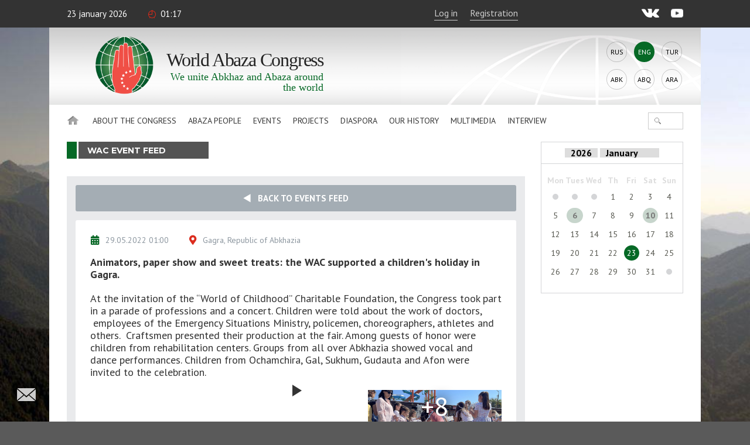

--- FILE ---
content_type: text/html; charset=UTF-8
request_url: https://www.abaza.org/en/eventsfeed/58
body_size: 10197
content:
    <!DOCTYPE html>
<html lang="en" prefix="og: http://ogp.me/ns# fb: http://ogp.me/ns/fb#">
    <head>
        <meta charset="UTF-8">
        <meta name="viewport" content="width=device-width, initial-scale=1, shrink-to-fit=no, user-scalable=no, maximum-scale=1">
        <link data-prerender="keep" rel="icon" type="image/png" sizes="96x96" href="/images/favicons/favicon-96x96.png">
        <meta name="csrf-param" content="_csrf-backend">
    <meta name="csrf-token" content="9SWeGrhSpPKVq8fHmHpXgxskVAcxzi52GaRZqS6Iy03GYPJcwSXFx62TvqnUPWXGSRAtbH-gQSIoyQaedM-tKA==">
        <title>Всемирный абхазо-абазинский конгресс</title>
        <meta content="433446590583612" property="fb:app_id">
<meta content="https://abaza.org/img/site-img.jpg" property="og:image">
<meta content="https://abaza.org/img/site-img.jpg" property="og:image:secure_url">
<link href="/assets/68a2ec55/css/fontawesome-all.css?v=1529312473" rel="stylesheet">
<link href="/assets/b36cbcde/css/bootstrap.min.css?v=1650648173" rel="stylesheet">
<link href="/assets/be1001f7/ekko-lightbox.css?v=1535705407" rel="stylesheet">
<link href="https://fonts.googleapis.com/css?family=Montserrat:400,400i,700,700i|PT+Sans:400,400i,700,700i" rel="stylesheet">
<link href="/css/video-js.css?v=1576243594" rel="stylesheet">
<link href="/css/jquery-ui.min.css?v=1576243594" rel="stylesheet">
<link href="/css/jquery.tagsinput.min.css?v=1576243594" rel="stylesheet">
<link href="/css/scrollbar.css?v=1576243594" rel="stylesheet">
<link href="/css/style.css?salt=23" rel="stylesheet">
<link href="/css/responsive.css?v=1576243594" rel="stylesheet">
<link href="/css/site.css?salt=23" rel="stylesheet">
<link href="/assets/b9c5bd46/authchoice.css?v=1650648172" rel="stylesheet">
<script src="https://www.google.com/recaptcha/api.js?render=6LdxQOEZAAAAAL3LWoDTaiPBeqvYYgyFFgoALtD0"></script>        			
<!-- Global site tag (gtag.js) - Google Analytics -->
<script async src="https://www.googletagmanager.com/gtag/js?id=UA-148042015-1"></script>
<script>
	window.dataLayer = window.dataLayer || [];
	function gtag(){dataLayer.push(arguments);}
	gtag('js', new Date());
	gtag('config', 'UA-148042015-1');
</script>

<!-- Yandex.Metrika counter --> <script type="text/javascript" > (function(m,e,t,r,i,k,a){m[i]=m[i]||function(){(m[i].a=m[i].a||[]).push(arguments)}; m[i].l=1*new Date();k=e.createElement(t),a=e.getElementsByTagName(t)[0],k.async=1,k.src=r,a.parentNode.insertBefore(k,a)}) (window, document, "script", "https://mc.yandex.ru/metrika/tag.js", "ym"); ym(50213188, "init", { clickmap:true, trackLinks:true, accurateTrackBounce:true, webvisor:true }); </script> <noscript><div>
		<img src="https://mc.yandex.ru/watch/50213188" style="position:absolute; left:-9999px;" alt="" /></div></noscript> <!-- /Yandex.Metrika counter -->

		    </head>
<body>

<script>
	window.fbAsyncInit = function() {
		FB.init({
			appId      : '433446590583612',
			cookie     : true,
			xfbml      : true,
			version    : 'v4.0'
		});
		FB.AppEvents.logPageView();
	};
	(function(d, s, id){
		var js, fjs = d.getElementsByTagName(s)[0];
		if (d.getElementById(id)) {return;}
		js = d.createElement(s); js.id = id;
		js.src = "https://connect.facebook.net/en_GB/sdk.js";
		fjs.parentNode.insertBefore(js, fjs);
	}(document, 'script', 'facebook-jssdk'));
</script>
        <div class="main-wrap">
        
<div class="top-line">
	<div class="center">
		<div class="mobile-nav-open"><div>Menu</div></div>
		<div class="date">23 January 2026</div>
		<div class="time">01:17</div>
		<!--<div class="weather">Sukhum <i></i> +24°С</div>-->
					<a href="#" class="login" lang="en">Log in</a>
			<a href="#" class="reg" onclick="ym(50213188, 'reachGoal', 'reg1'); return true;" lang="en">Registration</a>
				<div class="socials">
			<a href="https://vk.com/abazaorg" class="vk" target="_blank"></a>
			<a href="https://www.youtube.com/channel/UC3HXwbtLkUH3_sAqbF2MBUg/videos?view_as=subscriber" class="yt"></a>
			<!--<a href="#" class="tg"></a>
			<a href="#" class="tw"></a>-->
		</div>
	</div>
</div>
        <div class="page-center">

            <div class="site-title-block">
				<div class="site-name">
					<a class="logo" href="/en/"></a>
					<h1>World<br> Abaza<br> Congress</h1>
					<div class="slogan">We&nbsp;unite Abkhaz and&nbsp;Abaza around the&nbsp;world</div>
				</div>
                <div class="langs"><a href="/eventsfeed/58">Rus</a><div>Eng</div><a href="/tr/eventsfeed/58">Tur</a><a href="/abk/eventsfeed/58">Abk</a><a href="/abq/eventsfeed/58">Abq</a><a href="/ar/eventsfeed/58">Ara</a></div>            </div>
            <nav class="site-nav">
    <div class="detachable">
        <a href="/en/" class="home"></a>
        <ul class="links clearfix">
            <li><a href="/en/">Home page</a>
                                                                <li>
                                        <a href="/en/creating-the-future-world-abaza-congress">
                            About the Congress                         </a>
                        <ul>
                                                                                    <li class="mobile">
                                                                    <a href="/en/creating-the-future-world-abaza-congress">
                                        About the Congress                                     </a>
                                                            </li>
                                                                                    <li>
                                                                <a href="https://abaza.org/en/edinyy-i-nedelimyy-ob-istorii-vsemirnogo-abkhazo-abazinskogo-kongressa">History</a>
                            </li>
                                                                                                                <li>
                                                                <a href="https://abaza.org/en/congress/structure">Structure</a>
                            </li>
                                                                                                                <li>
                                                                <a href="https://abaza.org/en/site/documents">Documents </a>
                            </li>
                                                                                                                <li>
                                                                <a href="/en/the-procedure-for-admission-to-membership-in-the-congress">Membership</a>
                            </li>
                                                                                                                <li>
                                                                <a href="/en/category/about/smi">Media about us</a>
                            </li>
                                                                                                                <li>
                                                                <a href="https://abaza.org/en/site/journals">abaza-journal</a>
                            </li>
                                                    </ul>
                    </li>
                                                                                <li>
                                        <a href="#">
                            Abaza People                        </a>
                        <ul>
                                                                                    <li class="mobile">
                                                            </li>
                                                                                    <li>
                                                                <a href="/en/category/abaza-people/abkhazians">Abkhazians</a>
                            </li>
                                                                                                                <li>
                                                                <a href="/en/category/abaza-people/abaza">Abaza</a>
                            </li>
                                                    </ul>
                    </li>
                                                                                <li>
                                        <a href="/en/category/news">
                            Events                        </a>
                        <ul>
                                                                                    <li class="mobile">
                                                                    <a href="/en/category/news">
                                        Events                                    </a>
                                                            </li>
                                                                                    <li>
                                                                <a href="/en/category/news/congress">News</a>
                            </li>
                                                                                                                <li>
                                                                <a href="/en/category/news/abkhazia">In Abkhazia</a>
                            </li>
                                                                                                                <li>
                                                                <a href="/en/category/news/world">In the world</a>
                            </li>
                                                    </ul>
                    </li>
                                                                                <li>
                                        <a href="/en/category/projects">
                            Projects                        </a>
                        <ul>
                                                                                    <li class="mobile">
                                                                    <a href="/en/category/projects">
                                        Projects                                    </a>
                                                            </li>
                                                                                    <li>
                                                                <a href="/en/category/projects/amazara">Amazara</a>
                            </li>
                                                                                                                <li>
                                                                <a href="/en/category/projects/lang">We speak Abkhazian / We speak Abaza </a>
                            </li>
                                                                                                                <li>
                                                                <a href="/en/category/projects/debating-club">Discussion club </a>
                            </li>
                                                                                                                <li>
                                                                <a href="/en/category/projects/wac-people">WAC faces </a>
                            </li>
                                                                                                                <li>
                                                                <a href="/en/category/projects/parent-club">Parents’ club</a>
                            </li>
                                                                                                                <li>
                                                                <a href="/en/category/projects/what-where-when">What? Where? When?</a>
                            </li>
                                                                                                                <li>
                                                                <a href="/en/category/projects/sara-isyhdzup">sara-isyhdzup</a>
                            </li>
                                                    </ul>
                    </li>
                                                                                <li>
                                        <a href="/en/category/diaspora">
                            Diaspora                        </a>
                        <ul>
                                                                                    <li class="mobile">
                                                                    <a href="/en/category/diaspora">
                                        Diaspora                                    </a>
                                                            </li>
                                                                                    <li>
                                                                <a href="/en/category/diaspora/moscow">Moscow</a>
                            </li>
                                                                                                                <li>
                                                                <a href="/en/category/diaspora/kchr">KChR</a>
                            </li>
                                                                                                                <li>
                                                                <a href="/en/category/diaspora/syria">Syria</a>
                            </li>
                                                                                                                <li>
                                                                <a href="/en/category/diaspora/turkey">Turkey</a>
                            </li>
                                                                                                                <li>
                                                                <a href="/en/category/diaspora/jordan">Jordan</a>
                            </li>
                                                                                                                <li>
                                                                <a href="/en/category/diaspora/europe">Europe</a>
                            </li>
                                                                                                                <li>
                                                                <a href="/en/category/diaspora/saint_petersburg">Saint Petersburg</a>
                            </li>
                                                                                                                <li>
                                                                <a href="/en/category/diaspora/stavropol">Stavropol region</a>
                            </li>
                                                                                                                <li>
                                                                <a href="/en/category/diaspora/egypt">Egypt</a>
                            </li>
                                                                                                                <li>
                                                                <a href="/en/category/diaspora/kbr">KBR</a>
                            </li>
                                                    </ul>
                    </li>
                                                                                <li>
                                        <a href="/en/category/history">
                            Our history                        </a>
                        <ul>
                                                                                    <li class="mobile">
                                                                    <a href="/en/category/history">
                                        Our history                                    </a>
                                                            </li>
                                                                                    <li>
                                                                <a href="https://abaza.org/en/personality">Personalities </a>
                            </li>
                                                                                                                <li>
                                                                <a href="/en/category/history/ethnography">Ethnography</a>
                            </li>
                                                                                                                <li>
                                                                <a href="/en/category/history/short-course">Short history course</a>
                            </li>
                                                    </ul>
                    </li>
                                                                                <li>
                                        <a href="#">
                            Multimedia                        </a>
                        <ul>
                                                                                    <li class="mobile">
                                                            </li>
                                                                                    <li>
                                                                <a href="/en/category/multimedia/photos">Photo</a>
                            </li>
                                                                                                                <li>
                                                                <a href="/en/category/multimedia/video">Video</a>
                            </li>
                                                                                                                <li>
                                                                <a href="/en/category/multimedia/longreads">Longread</a>
                            </li>
                                                                                                                <li>
                                                                <a href="/en/category/multimedia/cinema">cinema</a>
                            </li>
                                                                                                                <li>
                                                                <a href="/en/category/multimedia/music">music</a>
                            </li>
                                                    </ul>
                    </li>
                                                                                <li>
                        <a href="/en/category/interviews">Interview</a>
                    </li>
                                    </ul>
                <form id="w0" class="search-form" action="/en/category/search" method="get">
            

<input type="text" id="searchform-text" name="SearchForm[text]">

<div class="help-block"></div>
            <button></button>
        </form>    </div>
</nav>                        
<div class="eventsfeed search-page-block category-page-block">
<div class="article-content-and-sidebar">

	<div class="article-content">
		<div class="block-title">
			<h2>WAC event feed</h2>
		</div>

		<div id="eventsfeed-list-view">
			<div class="eventsfeed-page-block">

                					<a href="../eventsfeed" class="btn-back"><span class="back">&nbsp</span> &nbsp;&nbsp;Back to events feed</a>
								<div class="afax-info" data-total-pages="1"></div>
				<div class="items">
                    

<div class="item">
	<div class="dateplace">
		<div class="date"><span class="ico"></span><span>29.05.2022 01:00</span></div>
        <div class="place"><span class="ico"></span><span>Gagra, Republic of Abkhazia</span></div>	</div>
		<a href="/en/eventsfeed/58" class="title"><h2>Animators, paper show and sweet treats: the WAC supported a children's holiday in Gagra.</h2></a>
			<div class="text"><p>At the invitation of the &ldquo;World of Childhood&rdquo; Charitable Foundation, the Congress took part in a parade of professions and a concert. Children were told about the work of doctors, &nbsp;employees of the Emergency Situations Ministry, policemen, choreographers, athletes and others. &nbsp;Craftsmen presented their production at the fair. Among guests of honor were children from rehabilitation centers. Groups from all over Abkhazia showed vocal and dance performances. Children from Ochamchira, Gal, Sukhum, Gudauta and Afon were invited to the celebration.</p>
</div>
    
		<div class="event-media count11" data-count="11">
                			<div class="box box0" >
				<div class="frame">
					<video class="video-js vjs-default-skin vjs-big-play-centered" poster="https://i.ytimg.com/vi/mrQgqemAoTc/hqdefault.jpg" controls preload="auto"
						   data-setup='{ "sources": [{ "type": "video/youtube", "src": "https://youtube.com/embed/mrQgqemAoTc"}] }'></video>
				</div>
			</div>
		                        				
						<a href="https://static.abaza.org/origin/media/6062/origin_6062.jpg" data-toggle="lightbox" data-gallery="event-media-58"
				   data-title="Animators, paper show and sweet treats: the WAC supported a children's holiday in Gagra." data-footer="" title="" >
					<div class="img num1" style="background-image: url('https://static.abaza.org/origin/media/6062/publication_inject_6062.jpg')"></div>
				</a>
							
						<a href="https://static.abaza.org/origin/media/6061/origin_6061.jpg" data-toggle="lightbox" data-gallery="event-media-58"
				   data-title="Animators, paper show and sweet treats: the WAC supported a children's holiday in Gagra." data-footer="" title="" >
					<div class="img num2" style="background-image: url('https://static.abaza.org/origin/media/6061/publication_inject_6061.jpg')"></div>
				</a>
							
						<a href="https://static.abaza.org/origin/media/6063/origin_6063.jpg" data-toggle="lightbox" data-gallery="event-media-58"
				   data-title="Animators, paper show and sweet treats: the WAC supported a children's holiday in Gagra." data-footer="" title="" >
					<div class="img num3" style="background-image: url('https://static.abaza.org/origin/media/6063/publication_inject_6063.jpg')">+8</div>
				</a>
							
						<a href="https://static.abaza.org/origin/media/6064/origin_6064.jpg" data-toggle="lightbox" data-gallery="event-media-58"
				   data-title="Animators, paper show and sweet treats: the WAC supported a children's holiday in Gagra." data-footer="" title="" style="display:none;">
					<div class="img num4" style="background-image: url('https://static.abaza.org/origin/media/6064/publication_inject_6064.jpg')"></div>
				</a>
							
						<a href="https://static.abaza.org/origin/media/6065/origin_6065.jpg" data-toggle="lightbox" data-gallery="event-media-58"
				   data-title="Animators, paper show and sweet treats: the WAC supported a children's holiday in Gagra." data-footer="" title="" style="display:none;">
					<div class="img num5" style="background-image: url('https://static.abaza.org/origin/media/6065/publication_inject_6065.jpg')"></div>
				</a>
							
						<a href="https://static.abaza.org/origin/media/6066/origin_6066.jpg" data-toggle="lightbox" data-gallery="event-media-58"
				   data-title="Animators, paper show and sweet treats: the WAC supported a children's holiday in Gagra." data-footer="" title="" style="display:none;">
					<div class="img num6" style="background-image: url('https://static.abaza.org/origin/media/6066/publication_inject_6066.jpg')"></div>
				</a>
							
						<a href="https://static.abaza.org/origin/media/6067/origin_6067.jpg" data-toggle="lightbox" data-gallery="event-media-58"
				   data-title="Animators, paper show and sweet treats: the WAC supported a children's holiday in Gagra." data-footer="" title="" style="display:none;">
					<div class="img num7" style="background-image: url('https://static.abaza.org/origin/media/6067/publication_inject_6067.jpg')"></div>
				</a>
							
						<a href="https://static.abaza.org/origin/media/6068/origin_6068.jpg" data-toggle="lightbox" data-gallery="event-media-58"
				   data-title="Animators, paper show and sweet treats: the WAC supported a children's holiday in Gagra." data-footer="" title="" style="display:none;">
					<div class="img num8" style="background-image: url('https://static.abaza.org/origin/media/6068/publication_inject_6068.jpg')"></div>
				</a>
							
						<a href="https://static.abaza.org/origin/media/6069/origin_6069.jpg" data-toggle="lightbox" data-gallery="event-media-58"
				   data-title="Animators, paper show and sweet treats: the WAC supported a children's holiday in Gagra." data-footer="" title="" style="display:none;">
					<div class="img num9" style="background-image: url('https://static.abaza.org/origin/media/6069/publication_inject_6069.jpg')"></div>
				</a>
							
						<a href="https://static.abaza.org/origin/media/6070/origin_6070.jpg" data-toggle="lightbox" data-gallery="event-media-58"
				   data-title="Animators, paper show and sweet treats: the WAC supported a children's holiday in Gagra." data-footer="" title="" style="display:none;">
					<div class="img num10" style="background-image: url('https://static.abaza.org/origin/media/6070/publication_inject_6070.jpg')"></div>
				</a>
							        		<div class="clr"></div>
	</div>


		<div class="comment-and-share">
		<a href="/en/eventsfeed/58"><div class="cloud">0</div></a>
		<div class="share">
			<div class="title">Share</div>
			<div id="ya-share2" class="ya-share2" data-services="vkontakte,facebook,gplus,twitter" data-title="Animators, paper show and sweet treats: the WAC supported a children's holiday in Gagra." data-image="https://static.abaza.org/origin/media/6062/main_illustration_6062.jpg" data-lang="en" data-url="https://abaza.org/en/eventsfeed/58"></div>
		</div>

	</div>
</div>
				</div>
			</div>

            

    <div class="login-to-comment-and-share">
        <div class="login-to-cooment">
            To leave a comment you need<br> <a href="#" class="login">to login</a>  or <a href="#" class="reg">register</a>.        </div>

		        
        <div style="display: none;" class="keyboard-container keyboard-container-comment">
            <div class="keyboard abkh">
	<div class="buttons-row">
		<div>
			<button class="key-btn">а</button>
			<button class="key-btn">б</button>
			<button class="key-btn">в</button>
			<button class="key-btn">г</button>
			<button class="key-btn">ӷ</button>
			<button class="key-btn">д</button>
			<button class="key-btn">џ</button>
			<button class="key-btn">е</button>
			<button class="key-btn">ҽ</button>
			<button class="key-btn">ҿ</button>
			<button class="key-btn">ж</button>
			<button class="key-btn">з</button>
		</div>
		<div>
			<button class="key-btn">ӡ</button>
			<button class="key-btn">и</button>
			<button class="key-btn">к</button>
			<button class="key-btn">қ</button>
			<button class="key-btn">ҟ</button>
			<button class="key-btn">л</button>
			<button class="key-btn">м</button>
			<button class="key-btn">н</button>
			<button class="key-btn">о</button>
			<button class="key-btn">ҩ</button>
			<button class="key-btn">п</button>
			<button class="key-btn">ԥ</button>
		</div>
		<div>
			<button class="key-btn">р</button>
			<button class="key-btn">с</button>
			<button class="key-btn">т</button>
			<button class="key-btn">ҭ</button>
			<button class="key-btn">у</button>
			<button class="key-btn">ф</button>
			<button class="key-btn">х</button>
			<button class="key-btn">ҳ</button>
			<button class="key-btn">ц</button>
			<button class="key-btn">ҵ</button>
			<button class="key-btn">ч</button>
			<button class="key-btn">ҷ</button>
		</div>
		<div>
			<button class="lang"><img src="/img/key-icons/language.png" alt=""></button>
			<button class="capslock"><img src="/img/key-icons/arrow-up.png" alt=""></button>
			<button class="key-btn">ш</button>
			<button class="key-btn">ы</button>
			<button class="key-btn">ь</button>
			<button class="key-btn">ә</button>
			<button class="space"></button>
			<button class="backspace"><img src="/img/key-icons/backspace.png" alt=""></button>
			<button class="enter"><img src="/img/key-icons/enter.png" alt=""></button>
		</div>
	</div>
	<div class="lang-row">
		<button style="display: none;" class="lang1">Абхазский язык</button>
		<button style="display: none;" class="lang2">Абазинский язык</button>
	</div>
</div>


<div style="display: none;" class="keyboard abaza">
	<div class="buttons-row">
		<div>
		<button class="key-btn">а</button>
		<button class="key-btn">б</button>
		<button class="key-btn">в</button>
		<button class="key-btn">г</button>
		<button class="key-btn">д</button>
		<button class="key-btn">е</button>
		<button class="key-btn">ё</button>
		<button class="key-btn">ж</button>
		<button class="key-btn">з</button>
		<button class="key-btn">и</button>
		<button class="key-btn">й</button>
		<button class="key-btn">к</button>
	</div>
	<div>
		<button class="key-btn">л</button>
		<button class="key-btn">м</button>
		<button class="key-btn">н</button>
		<button class="key-btn">о</button>
		<button class="key-btn">п</button>
		<button class="key-btn">р</button>
		<button class="key-btn">с</button>
		<button class="key-btn">т</button>
		<button class="key-btn">у</button>
		<button class="key-btn">ф</button>
		<button class="key-btn">х</button>
		<button class="key-btn">ц</button>
	</div>
	<div>
		<button class="key-btn">ч</button>
		<button class="key-btn">ш</button>
		<button class="key-btn">щ</button>
		<button class="key-btn">ъ</button>
		<button class="key-btn">ы</button>
		<button class="key-btn">ь</button>
		<button class="key-btn">э</button>
		<button class="key-btn">ю</button>
		<button class="key-btn">я</button>
		<button class="key-btn">Ӏ</button>
	</div>
	<div>
		<button class="lang"><img src="/img/key-icons/language.png" alt=""></button>
		<button class="capslock"><img src="/img/key-icons/arrow-up.png" alt=""></button>
		<button class="space"></button>
		<button class="backspace"><img src="/img/key-icons/backspace.png" alt=""></button>
		<button class="enter"><img src="/img/key-icons/enter.png" alt=""></button>
	</div>
	</div>
	<div class="row lang-row">
		<button style="display: none;" class="lang1">Абхазский язык</button>
		<button style="display: none;" class="lang2">Абазинский язык</button>
	</div>
</div>        </div>
    </div>

    <div class="comments-ribbon">
        <div class="count">No comments</div>
            </div>

    <section id="comments" class="comments-block">
            </section>

		</div>


        
	</div>

    <div class="article-sidebar">

    
<div id="eventsfeed-calendar">

	<div class="month-title">


		<select id="calendar-year">
            				<option value="2026">2026</option>
            				<option value="2025">2025</option>
            				<option value="2024">2024</option>
            				<option value="2023">2023</option>
            				<option value="2022">2022</option>
            				<option value="2021">2021</option>
            				<option value="2020">2020</option>
            				<option value="2019">2019</option>
            				<option value="2018">2018</option>
            				<option value="2017">2017</option>
            				<option value="2016">2016</option>
            				<option value="2015">2015</option>
            		</select>

		<select id="calendar-month">
							<option value="01" selected>January </option>
							<option value="02" >February</option>
							<option value="03" >March</option>
							<option value="04" >April</option>
							<option value="05" >May </option>
							<option value="06" >June</option>
							<option value="07" >July</option>
							<option value="08" >August</option>
							<option value="09" >September</option>
							<option value="10" >October</option>
							<option value="11" >November</option>
							<option value="12" >December</option>
					</select>

	</div>
	<div class="month-content">
<table class="days">
	<tr>
		<th>Mon</th>
		<th>Tues</th>
		<th>Wed</th>
		<th>Th</th>
		<th>Fri</th>
		<th>Sat</th>
		<th>Sun</th>
	</tr>
	<tr>
<td>
			<div class="noday"></div>
	</td>
<td>
			<div class="noday"></div>
	</td>
<td>
			<div class="noday"></div>
	</td>
<td>
	
					<div class="day">1</div>
		
	
	</td>
<td>
	
					<div class="day">2</div>
		
	
	</td>
<td>
	
					<div class="day">3</div>
		
	
	</td>
<td>
	
					<div class="day">4</div>
		
	
	</td>
</tr><tr><td>
	
					<div class="day">5</div>
		
	
	</td>
<td>
	
					<a href="/en/eventsfeed?d=2026-01-06" class="date"><div class="day news">6</div></a>
		
	
	</td>
<td>
	
					<div class="day">7</div>
		
	
	</td>
<td>
	
					<div class="day">8</div>
		
	
	</td>
<td>
	
					<div class="day">9</div>
		
	
	</td>
<td>
	
					<a href="/en/eventsfeed?d=2026-01-10" class="date"><div class="day news">10</div></a>
		
	
	</td>
<td>
	
					<div class="day">11</div>
		
	
	</td>
</tr><tr><td>
	
					<div class="day">12</div>
		
	
	</td>
<td>
	
					<div class="day">13</div>
		
	
	</td>
<td>
	
					<div class="day">14</div>
		
	
	</td>
<td>
	
					<div class="day">15</div>
		
	
	</td>
<td>
	
					<div class="day">16</div>
		
	
	</td>
<td>
	
					<div class="day">17</div>
		
	
	</td>
<td>
	
					<div class="day">18</div>
		
	
	</td>
</tr><tr><td>
	
					<div class="day">19</div>
		
	
	</td>
<td>
	
					<div class="day">20</div>
		
	
	</td>
<td>
	
					<div class="day">21</div>
		
	
	</td>
<td>
	
					<div class="day">22</div>
		
	
	</td>
<td>
	
					<div class="day today">23</div>
		
	
	</td>
<td>
	
					<div class="day">24</div>
		
	
	</td>
<td>
	
					<div class="day">25</div>
		
	
	</td>
</tr><tr><td>
	
					<div class="day">26</div>
		
	
	</td>
<td>
	
					<div class="day">27</div>
		
	
	</td>
<td>
	
					<div class="day">28</div>
		
	
	</td>
<td>
	
					<div class="day">29</div>
		
	
	</td>
<td>
	
					<div class="day">30</div>
		
	
	</td>
<td>
	
					<div class="day">31</div>
		
	
	</td>
<td>
			<div class="noday"></div>
	</td>
	</tr>
</table>
</div>
</div>

</div>

</div>
</div>        </div>

    </div>
	<div id="toTop"></div>
	<a class="feedback btnfb" href="#"></a>
    <footer class="footer">
    <div class="center">
        <nav>
            <a href="#">About the Congress </a>
            <a href="/en/contacts" lang="en">Contacts</a>
            <a href="/en/category/multimedia" lang="en">Multimedia</a>
            <a href="/en/category/projects" lang="en">Projects</a>
            <a href="/en/category/news/congress" lang="en">Congress news</a>
        </nav>

        <div class="socials">
            <a href="https://vk.com/abazaorg" class="vk" target="_blank"></a>
            <a href="https://www.youtube.com/channel/UC3HXwbtLkUH3_sAqbF2MBUg/videos?view_as=subscriber" class="yt"></a>
            <!--<a href="#" class="tw"></a> <a href="#" class="tg"></a>-->
        </div>
        <div class="copyright">© 2026 WAC<br> All rights reserved.<br> 18+</div>
    </div>
</footer>
	
<script type="text/needauth-popup-template">
	<div class="needauth-box">
		<div class="text">
			In order to view user profiles, you must <span class="login">login</span> or <span class="reg">register</span>.		</div>
	</div>
</script>

<script type="text/join-popup-template">
	<div class="join">
		<div class="big-text">Join the Congress</div>
		<div class="simple-text"></div>
		<div class="buttons">
			<a href="/en/95" class="button-style1 smaller-text btn">WAC membership procedure</a>
			<a href="/en/profile/application" class="button-style1 smaller-text  btn">Fill out the application online</a>
			<a href="https://static.abaza.org/files/documents/en/application.pdf" download target="_blank" class="button-style1 smaller-text  btn">Download the PDF application</a>
		</div>
	</div>
</script>

<script type="text/feedback-popup-template">

		<form id="form-feedbackup" action="/en/feedback" method="post" enctype="multipart/form-data">
<input type="hidden" name="_csrf-backend" value="9SWeGrhSpPKVq8fHmHpXgxskVAcxzi52GaRZqS6Iy03GYPJcwSXFx62TvqnUPWXGSRAtbH-gQSIoyQaedM-tKA==">		<div class="feedback">
		<div class="title">Feedback form</div>

		<div class="success">Thank you for contacting us. We will respond to you as soon as possible.</div>
		<div class="success-mistake">Thank you for participating!  We will definitely consider your appeal.</div>
		<div class="forma">

			<div class="display-none">
				<div class="form-group field-feedbackform-user">

<input type="text" id="feedbackform-user" class="form-control" name="FeedbackForm[user]" value="0">

<div class="help-block"></div>
</div>				<div class="form-group field-feedbackform-profile">

<input type="text" id="feedbackform-profile" class="form-control" name="FeedbackForm[profile]" value="0">

<div class="help-block"></div>
</div>				<div class="form-group field-feedbackform-url">

<input type="text" id="feedbackform-url" class="form-control" name="FeedbackForm[url]" value="/eventsfeed/58">

<div class="help-block"></div>
</div>			</div>
            <div class="form-group field-feedbackform-recaptcha">
<input type="hidden" id="feedbackform-recaptcha" class="reCaptchaToken" name="FeedbackForm[reCaptcha]" value=""><div class="site_key" style="display:none;">6LdxQOEZAAAAAL3LWoDTaiPBeqvYYgyFFgoALtD0</div>
<div class="help-block"></div>
</div>			<div class="form-group field-feedbackform-antispam">

<input type="text" id="feedbackform-antispam" class="antispam" name="FeedbackForm[antispam]" value="" autocomplete="off">

<div class="help-block"></div>
</div>			<div class="mb-hidden">
				<div class="form-group field-feedbackform-email">
<label class="label" for="feedbackform-email">E-mail</label>
<input type="text" id="feedbackform-email" class="inp-style1 inp-margin-bottom" name="FeedbackForm[email]">

<div class="error-descr"></div>
</div>				<div class="form-group field-feedbackform-name">
<label class="label" for="feedbackform-name">Full name</label>
<input type="text" id="feedbackform-name" class="inp-style1 inp-margin-bottom" name="FeedbackForm[name]">

<div class="error-descr"></div>
</div>			</div>
			<div class="mistake-box">
				<label class="label" for="feedbackform-mistake">Mistake in the text</label>
				<div class="display-none"><div class="form-group field-feedbackform-mistake">

<input type="hidden" id="feedbackform-mistake" class="mistake" name="FeedbackForm[mistake]" value="">

<div class="help-block"></div>
</div></div>
				<div class="text-mistake"></div>
			</div>

			<div class="form-group field-feedbackform-message">
<label class="label" for="feedbackform-message">Message</label>
<textarea id="feedbackform-message" class="inp-style1 inp-margin-bottom" name="FeedbackForm[message]"></textarea>

<div class="error-descr"></div>
</div>
			<div class="mb-hidden">
				<div class="form-group field-feedbackform-file">
<label class="label" for="feedbackform-file">Image file or document</label>
<input type="hidden" name="FeedbackForm[file]" value=""><input type="file" id="feedbackform-file" class="inp-style1 inp-margin-bottom" name="FeedbackForm[file]">

<div class="error-descr"></div>
</div>			</div>
		<button class="button-style1">Send</button>
		</div>
		</div>
		</form>
</script>








    
    <script type="text/login-popup-template">
        <form id="login-form" action="/en/login" method="post">
<input type="hidden" name="_csrf-backend" value="9SWeGrhSpPKVq8fHmHpXgxskVAcxzi52GaRZqS6Iy03GYPJcwSXFx62TvqnUPWXGSRAtbH-gQSIoyQaedM-tKA==">
		<!--div class="socauth"><?//=SocialAuth::widget();?></div-->

        <div class="title">Log in</div>
        <div class="form-group field-loginform-recaptcha">
<input type="hidden" id="loginform-recaptcha" class="reCaptchaToken" name="LoginForm[reCaptcha]" value=""><div class="site_key" style="display:none;">6LdxQOEZAAAAAL3LWoDTaiPBeqvYYgyFFgoALtD0</div>
<div class="help-block"></div>
</div>        <div class="form-group field-loginform-username required">
<label class="label" for="loginform-username">E-mail:</label>
<input type="text" id="loginform-username" class="inp-style1 inp-margin-bottom" name="LoginForm[username]" aria-required="true">

<div class="error-descr"></div>
</div>
        <div class="form-group field-loginform-password required">
<label class="label" for="loginform-password">Password</label>
<input type="password" id="loginform-password" class="inp-style1 inp-margin-bottom" name="LoginForm[password]" aria-required="true">

<div class="error-descr"></div>
</div>
        <div class="remember-wrap">
            <label class="check-style1">            <input type="hidden" name="LoginForm[rememberMe]" value="0"><label><input type="checkbox" id="loginform-rememberme" name="LoginForm[rememberMe]" value="1" checked> <i></i></label>            Remember             </label>            <div class="forgot-pas">Forgot your password?</div>
        </div>
        <button class="button-style1 red">Log in</button>
        <div class="no-acc">Have no account? <span class="reg">Register</span></div>
        <div class="mt-2 mb-4 text-center">
            <a href="https://static.abaza.org/files/documents/en/term-of-use.pdf" target="_blank">User Agreement</a>        </div>
		<div class="socauth2">
			<div class="ttl">Login via social networks:</div>
            <div id="w2"><ul class="auth-clients"><li><a class="google auth-link" href="/en/network?authclient=google" title="Google"><span class="auth-icon google"></span></a></li><li><a class="vkontakte auth-link" href="/en/network?authclient=vkontakte" title="VKontakte"><span class="auth-icon vkontakte"></span></a></li><li><a class="yandex auth-link" href="/en/network?authclient=yandex" title="Yandex"><span class="auth-icon yandex"></span></a></li></ul></div>		</div>

		<div class="recaptcha-note">reCAPTCHA: <a href="https://policies.google.com/privacy?hl=en" target="_blank">Privacy Policy</a> and <a href="https://policies.google.com/terms?hl=ru" target="_blank">Terms of Service</a></div>

		</form>
    </script>

    <script type="text/reg-popup-template">
        <form id="form-signup" action="/en/signup" method="post">
<input type="hidden" name="_csrf-backend" value="9SWeGrhSpPKVq8fHmHpXgxskVAcxzi52GaRZqS6Iy03GYPJcwSXFx62TvqnUPWXGSRAtbH-gQSIoyQaedM-tKA==">
		<!-- div class="socauth"><?//=SocialAuth::widget();?></div -->

        <div class="title">Registration</div>
        <div class="form-group field-signupform-recaptcha">
<input type="hidden" id="signupform-recaptcha" class="reCaptchaToken" name="SignupForm[reCaptcha]" value=""><div class="site_key" style="display:none;">6LdxQOEZAAAAAL3LWoDTaiPBeqvYYgyFFgoALtD0</div>
<div class="help-block"></div>
</div>        <div class="form-group field-signupform-email required">
<label class="label" for="signupform-email">E-mail:</label>
<input type="text" id="signupform-email" class="inp-style1 inp-margin-bottom" name="SignupForm[email]" aria-required="true">

<div class="error-descr"></div>
</div>
        <div class="form-group field-signupform-password required">
<label class="label" for="signupform-password">Set a password (not shorter than 6 characters)</label>
<input type="password" id="signupform-password" class="inp-style1 inp-margin-bottom" name="SignupForm[password]" aria-required="true">

<div class="error-descr"></div>
</div>        <div class="form-group field-signupform-password_repeat required">
<label class="label" for="signupform-password_repeat">Confirm password</label>
<input type="password" id="signupform-password_repeat" class="inp-style1 inp-margin-bottom" name="SignupForm[password_repeat]" aria-required="true">

<div class="error-descr"></div>
</div>
        <div class="agree">
            <label class="check-style1">
                                                <div class="form-group field-signupform-agree required">
<input type="checkbox" id="signupform-agree" class="form-control" name="SignupForm[agree]" aria-required="true"><i></i> I accept the terms of <a href="https://static.abaza.org/files/documents/en/term-of-use.pdf" target="_blank"><strong>The User Agreement</strong></a> and consent to the processing of my personal data.
<div class="error-descr"></div>
</div>            </label>
        </div>

        <button class="button-style1  mb-5">Register</button>

		<div class="socauth2">
			<div class="ttl">Registration via social networks:</div>
            <div id="w3"><ul class="auth-clients"><li><a class="google auth-link" href="/en/network?authclient=google" title="Google"><span class="auth-icon google"></span></a></li><li><a class="vkontakte auth-link" href="/en/network?authclient=vkontakte" title="VKontakte"><span class="auth-icon vkontakte"></span></a></li><li><a class="yandex auth-link" href="/en/network?authclient=yandex" title="Yandex"><span class="auth-icon yandex"></span></a></li></ul></div>		</div>

		<div class="recaptcha-note">reCAPTCHA: <a href="https://policies.google.com/privacy?hl=en" target="_blank">Privacy Policy</a> and <a href="https://policies.google.com/terms?hl=ru" target="_blank">Terms of Service</a></div>

		</form>
    </script>

    <script type="text/email-confirm-template">
        <div>
            <div class="big-text">Thank you for registering with our database!</div>
            <div class="simple-text">Check your email. You have been sent a letter with a link to reset the password from your profile.</div>
        </div>
    </script>

	<script type="text/email-confirm-again-template">
		<div>
			<div class="big-text">A link has been sent to your email address</div>
			<div class="simple-text">Do not forget to check the Spam folder!</div>
			<div class="button-events"><a class="button-style" href="/en/category/events">Publications of the portal</a></div>
		</div>
	</script>

    <script type="text/password-reset-request-success-template">
        <div>
            <div class="big-text">Check your email.</div>
            <div class="s   imple-text">You have been sent an email with a link to reset your account password. Follow the link and create a new password.</div>
        </div>
    </script>

    <script type="text/password-reset-request-popup-template">
        <form id="password-reset-request-form" action="/en/reset/request" method="post">
<input type="hidden" name="_csrf-backend" value="9SWeGrhSpPKVq8fHmHpXgxskVAcxzi52GaRZqS6Iy03GYPJcwSXFx62TvqnUPWXGSRAtbH-gQSIoyQaedM-tKA==">        <div class="title">Reset password</div>
        <div class="form-group field-passwordresetrequestform-email required">
<label class="label" for="passwordresetrequestform-email">Email used for registration </label>
<input type="text" id="passwordresetrequestform-email" class="inp-style1 inp-margin-bottom" name="PasswordResetRequestForm[email]" aria-required="true">

<div class="error-descr"></div>
</div>
        <button class="button-style1 red">Send</button>
        <div class="no-acc">Have no account? <span class="reg">Register</span></div>
        </form>    </script>


                        <script src="/assets/84263e3d/jquery.js?v=1650648141"></script>
<script src="/assets/a57f72fa/yii.js?v=1650648142"></script>
<script src="/assets/4d1a7fb9/jquery.form.min.js?v=1650648187"></script>
<script src="/assets/b36cbcde/js/bootstrap.js?v=1650648173"></script>
<script src="/assets/b36cbcde/js/bootstrap.bundle.min.js?v=1650648173"></script>
<script src="/assets/be1001f7/ekko-lightbox.min.js?v=1535705407"></script>
<script src="/js/i18n/en/language-config.js"></script>
<script src="/js/jquery-ui.min.js?v=1576243596"></script>
<script src="/js/simpslider.js?salt=23"></script>
<script src="/js/video.js?v=1643965757"></script>
<script src="/js/video-js-youtube.js?v=1576243596"></script>
<script src="/js/jquery.inputmask.bundle.min.js?v=1576243596"></script>
<script src="/js/jquery.tagsinput.js?v=1576243596"></script>
<script src="/js/jquery.formstyler.js?v=1576243596"></script>
<script src="/js/jquery.scrollbar.min.js?v=1576243596"></script>
<script src="/js/script.js?salt=23"></script>
<script src="/assets/a57f72fa/yii.validation.js?v=1650648142"></script>
<script src="/assets/a57f72fa/yii.activeForm.js?v=1650648142"></script>
<script src="/assets/b9c5bd46/authchoice.js?v=1650648172"></script>
<script>jQuery(function ($) {
jQuery('#w0').yiiActiveForm([{"id":"searchform-text","name":"text","container":".field-searchform-text","input":"#searchform-text","validate":function (attribute, value, messages, deferred, $form) {yii.validation.string(value, messages, {"message":"Значение «Текст» должно быть строкой.","skipOnEmpty":1});}}], []);
jQuery('#form-feedbackup').yiiActiveForm([{"id":"feedbackform-user","name":"user","container":".field-feedbackform-user","input":"#feedbackform-user","enableAjaxValidation":true,"validate":function (attribute, value, messages, deferred, $form) {yii.validation.number(value, messages, {"pattern":/^\s*[+-]?\d+\s*$/,"message":"Значение «User» должно быть целым числом.","skipOnEmpty":1});}},{"id":"feedbackform-profile","name":"profile","container":".field-feedbackform-profile","input":"#feedbackform-profile","enableAjaxValidation":true,"validate":function (attribute, value, messages, deferred, $form) {yii.validation.number(value, messages, {"pattern":/^\s*[+-]?\d+\s*$/,"message":"Значение «Profile» должно быть целым числом.","skipOnEmpty":1});}},{"id":"feedbackform-url","name":"url","container":".field-feedbackform-url","input":"#feedbackform-url","enableAjaxValidation":true,"validate":function (attribute, value, messages, deferred, $form) {yii.validation.string(value, messages, {"message":"Значение «Url» должно быть строкой.","skipOnEmpty":1});}},{"id":"feedbackform-recaptcha","name":"reCaptcha","container":".field-feedbackform-recaptcha","input":"#feedbackform-recaptcha","enableAjaxValidation":true},{"id":"feedbackform-antispam","name":"antispam","container":".field-feedbackform-antispam","input":"#feedbackform-antispam","enableAjaxValidation":true,"validate":function (attribute, value, messages, deferred, $form) {yii.validation.string(value, messages, {"message":"Значение «Antispam» должно быть строкой.","min":0,"tooShort":"Значение «Antispam» должно содержать минимум 0 символа.","max":0,"tooLong":"Значение «Antispam» должно содержать максимум 0 символа.","skipOnEmpty":1});}},{"id":"feedbackform-email","name":"email","container":".field-feedbackform-email","input":"#feedbackform-email","error":".error-descr","enableAjaxValidation":true,"validate":function (attribute, value, messages, deferred, $form) {yii.validation.string(value, messages, {"message":"Значение «Email» должно быть строкой.","min":3,"tooShort":"Значение «Email» должно содержать минимум 3 символа.","max":255,"tooLong":"Значение «Email» должно содержать максимум 255 символа.","skipOnEmpty":1});yii.validation.email(value, messages, {"pattern":/^[a-zA-Z0-9!#$%&'*+\/=?^_`{|}~-]+(?:\.[a-zA-Z0-9!#$%&'*+\/=?^_`{|}~-]+)*@(?:[a-zA-Z0-9](?:[a-zA-Z0-9-]*[a-zA-Z0-9])?\.)+[a-zA-Z0-9](?:[a-zA-Z0-9-]*[a-zA-Z0-9])?$/,"fullPattern":/^[^@]*<[a-zA-Z0-9!#$%&'*+\/=?^_`{|}~-]+(?:\.[a-zA-Z0-9!#$%&'*+\/=?^_`{|}~-]+)*@(?:[a-zA-Z0-9](?:[a-zA-Z0-9-]*[a-zA-Z0-9])?\.)+[a-zA-Z0-9](?:[a-zA-Z0-9-]*[a-zA-Z0-9])?>$/,"allowName":false,"message":"Значение «Email» не является правильным email адресом.","enableIDN":false,"skipOnEmpty":1});}},{"id":"feedbackform-name","name":"name","container":".field-feedbackform-name","input":"#feedbackform-name","error":".error-descr","enableAjaxValidation":true,"validate":function (attribute, value, messages, deferred, $form) {yii.validation.string(value, messages, {"message":"Значение «Name» должно быть строкой.","min":3,"tooShort":"Значение «Name» должно содержать минимум 3 символа.","max":255,"tooLong":"Значение «Name» должно содержать максимум 255 символа.","skipOnEmpty":1});yii.validation.regularExpression(value, messages, {"pattern":/\/\//,"not":true,"message":"cannot be used \/\/","skipOnEmpty":1});}},{"id":"feedbackform-mistake","name":"mistake","container":".field-feedbackform-mistake","input":"#feedbackform-mistake","enableAjaxValidation":true,"validate":function (attribute, value, messages, deferred, $form) {yii.validation.string(value, messages, {"message":"Значение «Mistake» должно быть строкой.","min":3,"tooShort":"Значение «Mistake» должно содержать минимум 3 символа.","skipOnEmpty":1});}},{"id":"feedbackform-message","name":"message","container":".field-feedbackform-message","input":"#feedbackform-message","error":".error-descr","enableAjaxValidation":true,"validate":function (attribute, value, messages, deferred, $form) {yii.validation.regularExpression(value, messages, {"pattern":/\/\//,"not":true,"message":"cannot be used \/\/","skipOnEmpty":1});}},{"id":"feedbackform-file","name":"file","container":".field-feedbackform-file","input":"#feedbackform-file","error":".error-descr","enableAjaxValidation":true,"validate":function (attribute, value, messages, deferred, $form) {yii.validation.file(attribute, messages, {"message":"Загрузка файла не удалась.","skipOnEmpty":true,"mimeTypes":[],"wrongMimeType":"Разрешена загрузка файлов только со следующими MIME-типами: .","extensions":["png","jpg","jpeg","gif","xls","doc","docx","pdf","xlsx","txt"],"wrongExtension":"Разрешена загрузка файлов только со следующими расширениями: png, jpg, jpeg, gif, xls, doc, docx, pdf, xlsx, txt.","maxSize":52428800,"tooBig":"Файл «{file}» слишком большой. Размер не должен превышать 50 МиБ.","maxFiles":1,"tooMany":"Вы не можете загружать более 1 файла."});}}], []);
jQuery('#w2').authchoice();
jQuery('#login-form').yiiActiveForm([{"id":"loginform-username","name":"username","container":".field-loginform-username","input":"#loginform-username","error":".error-descr","validate":function (attribute, value, messages, deferred, $form) {yii.validation.required(value, messages, {"message":"This field is required "});yii.validation.email(value, messages, {"pattern":/^[a-zA-Z0-9!#$%&'*+\/=?^_`{|}~-]+(?:\.[a-zA-Z0-9!#$%&'*+\/=?^_`{|}~-]+)*@(?:[a-zA-Z0-9](?:[a-zA-Z0-9-]*[a-zA-Z0-9])?\.)+[a-zA-Z0-9](?:[a-zA-Z0-9-]*[a-zA-Z0-9])?$/,"fullPattern":/^[^@]*<[a-zA-Z0-9!#$%&'*+\/=?^_`{|}~-]+(?:\.[a-zA-Z0-9!#$%&'*+\/=?^_`{|}~-]+)*@(?:[a-zA-Z0-9](?:[a-zA-Z0-9-]*[a-zA-Z0-9])?\.)+[a-zA-Z0-9](?:[a-zA-Z0-9-]*[a-zA-Z0-9])?>$/,"allowName":false,"message":" Wrong e-mail address format.","enableIDN":false,"skipOnEmpty":1});}},{"id":"loginform-password","name":"password","container":".field-loginform-password","input":"#loginform-password","error":".error-descr","validate":function (attribute, value, messages, deferred, $form) {yii.validation.required(value, messages, {"message":"This field is required "});}}], []);
jQuery('#w3').authchoice();
jQuery('#form-signup').yiiActiveForm([{"id":"signupform-email","name":"email","container":".field-signupform-email","input":"#signupform-email","error":".error-descr","validate":function (attribute, value, messages, deferred, $form) {value = yii.validation.trim($form, attribute, []);yii.validation.required(value, messages, {"message":"This field is required "});yii.validation.email(value, messages, {"pattern":/^[a-zA-Z0-9!#$%&'*+\/=?^_`{|}~-]+(?:\.[a-zA-Z0-9!#$%&'*+\/=?^_`{|}~-]+)*@(?:[a-zA-Z0-9](?:[a-zA-Z0-9-]*[a-zA-Z0-9])?\.)+[a-zA-Z0-9](?:[a-zA-Z0-9-]*[a-zA-Z0-9])?$/,"fullPattern":/^[^@]*<[a-zA-Z0-9!#$%&'*+\/=?^_`{|}~-]+(?:\.[a-zA-Z0-9!#$%&'*+\/=?^_`{|}~-]+)*@(?:[a-zA-Z0-9](?:[a-zA-Z0-9-]*[a-zA-Z0-9])?\.)+[a-zA-Z0-9](?:[a-zA-Z0-9-]*[a-zA-Z0-9])?>$/,"allowName":false,"message":" Wrong e-mail address format.","enableIDN":false,"skipOnEmpty":1});yii.validation.string(value, messages, {"message":"Значение «Email» должно быть строкой.","max":255,"tooLong":"Значение «Email» должно содержать максимум 255 символа.","skipOnEmpty":1});}},{"id":"signupform-password","name":"password","container":".field-signupform-password","input":"#signupform-password","error":".error-descr","validate":function (attribute, value, messages, deferred, $form) {yii.validation.required(value, messages, {"message":"This field is required "});yii.validation.string(value, messages, {"message":"Password must contain at least 6 characters.","min":6,"tooShort":"Значение «Пароль» должно содержать минимум 6 символа.","skipOnEmpty":1});}},{"id":"signupform-password_repeat","name":"password_repeat","container":".field-signupform-password_repeat","input":"#signupform-password_repeat","error":".error-descr","validate":function (attribute, value, messages, deferred, $form) {yii.validation.required(value, messages, {"message":"This field is required "});yii.validation.compare(value, messages, {"operator":"==","type":"string","compareAttribute":"signupform-password","skipOnEmpty":1,"message":"Please make sure passwords are the same."}, $form);}},{"id":"signupform-agree","name":"agree","container":".field-signupform-agree","input":"#signupform-agree","error":".error-descr","validate":function (attribute, value, messages, deferred, $form) {yii.validation.required(value, messages, {"message":"Consent  to the processing of personal data is required "});}}], []);
jQuery('#password-reset-request-form').yiiActiveForm([{"id":"passwordresetrequestform-email","name":"email","container":".field-passwordresetrequestform-email","input":"#passwordresetrequestform-email","error":".error-descr","validate":function (attribute, value, messages, deferred, $form) {value = yii.validation.trim($form, attribute, []);yii.validation.required(value, messages, {"message":"Необходимо заполнить «Email»."});yii.validation.email(value, messages, {"pattern":/^[a-zA-Z0-9!#$%&'*+\/=?^_`{|}~-]+(?:\.[a-zA-Z0-9!#$%&'*+\/=?^_`{|}~-]+)*@(?:[a-zA-Z0-9](?:[a-zA-Z0-9-]*[a-zA-Z0-9])?\.)+[a-zA-Z0-9](?:[a-zA-Z0-9-]*[a-zA-Z0-9])?$/,"fullPattern":/^[^@]*<[a-zA-Z0-9!#$%&'*+\/=?^_`{|}~-]+(?:\.[a-zA-Z0-9!#$%&'*+\/=?^_`{|}~-]+)*@(?:[a-zA-Z0-9](?:[a-zA-Z0-9-]*[a-zA-Z0-9])?\.)+[a-zA-Z0-9](?:[a-zA-Z0-9-]*[a-zA-Z0-9])?>$/,"allowName":false,"message":"Значение «Email» не является правильным email адресом.","enableIDN":false,"skipOnEmpty":1});}}], []);
});</script></body>
</html>



--- FILE ---
content_type: text/html; charset=utf-8
request_url: https://www.google.com/recaptcha/api2/anchor?ar=1&k=6LdxQOEZAAAAAL3LWoDTaiPBeqvYYgyFFgoALtD0&co=aHR0cHM6Ly93d3cuYWJhemEub3JnOjQ0Mw..&hl=en&v=PoyoqOPhxBO7pBk68S4YbpHZ&size=invisible&anchor-ms=20000&execute-ms=30000&cb=7koazcyqg5zg
body_size: 48515
content:
<!DOCTYPE HTML><html dir="ltr" lang="en"><head><meta http-equiv="Content-Type" content="text/html; charset=UTF-8">
<meta http-equiv="X-UA-Compatible" content="IE=edge">
<title>reCAPTCHA</title>
<style type="text/css">
/* cyrillic-ext */
@font-face {
  font-family: 'Roboto';
  font-style: normal;
  font-weight: 400;
  font-stretch: 100%;
  src: url(//fonts.gstatic.com/s/roboto/v48/KFO7CnqEu92Fr1ME7kSn66aGLdTylUAMa3GUBHMdazTgWw.woff2) format('woff2');
  unicode-range: U+0460-052F, U+1C80-1C8A, U+20B4, U+2DE0-2DFF, U+A640-A69F, U+FE2E-FE2F;
}
/* cyrillic */
@font-face {
  font-family: 'Roboto';
  font-style: normal;
  font-weight: 400;
  font-stretch: 100%;
  src: url(//fonts.gstatic.com/s/roboto/v48/KFO7CnqEu92Fr1ME7kSn66aGLdTylUAMa3iUBHMdazTgWw.woff2) format('woff2');
  unicode-range: U+0301, U+0400-045F, U+0490-0491, U+04B0-04B1, U+2116;
}
/* greek-ext */
@font-face {
  font-family: 'Roboto';
  font-style: normal;
  font-weight: 400;
  font-stretch: 100%;
  src: url(//fonts.gstatic.com/s/roboto/v48/KFO7CnqEu92Fr1ME7kSn66aGLdTylUAMa3CUBHMdazTgWw.woff2) format('woff2');
  unicode-range: U+1F00-1FFF;
}
/* greek */
@font-face {
  font-family: 'Roboto';
  font-style: normal;
  font-weight: 400;
  font-stretch: 100%;
  src: url(//fonts.gstatic.com/s/roboto/v48/KFO7CnqEu92Fr1ME7kSn66aGLdTylUAMa3-UBHMdazTgWw.woff2) format('woff2');
  unicode-range: U+0370-0377, U+037A-037F, U+0384-038A, U+038C, U+038E-03A1, U+03A3-03FF;
}
/* math */
@font-face {
  font-family: 'Roboto';
  font-style: normal;
  font-weight: 400;
  font-stretch: 100%;
  src: url(//fonts.gstatic.com/s/roboto/v48/KFO7CnqEu92Fr1ME7kSn66aGLdTylUAMawCUBHMdazTgWw.woff2) format('woff2');
  unicode-range: U+0302-0303, U+0305, U+0307-0308, U+0310, U+0312, U+0315, U+031A, U+0326-0327, U+032C, U+032F-0330, U+0332-0333, U+0338, U+033A, U+0346, U+034D, U+0391-03A1, U+03A3-03A9, U+03B1-03C9, U+03D1, U+03D5-03D6, U+03F0-03F1, U+03F4-03F5, U+2016-2017, U+2034-2038, U+203C, U+2040, U+2043, U+2047, U+2050, U+2057, U+205F, U+2070-2071, U+2074-208E, U+2090-209C, U+20D0-20DC, U+20E1, U+20E5-20EF, U+2100-2112, U+2114-2115, U+2117-2121, U+2123-214F, U+2190, U+2192, U+2194-21AE, U+21B0-21E5, U+21F1-21F2, U+21F4-2211, U+2213-2214, U+2216-22FF, U+2308-230B, U+2310, U+2319, U+231C-2321, U+2336-237A, U+237C, U+2395, U+239B-23B7, U+23D0, U+23DC-23E1, U+2474-2475, U+25AF, U+25B3, U+25B7, U+25BD, U+25C1, U+25CA, U+25CC, U+25FB, U+266D-266F, U+27C0-27FF, U+2900-2AFF, U+2B0E-2B11, U+2B30-2B4C, U+2BFE, U+3030, U+FF5B, U+FF5D, U+1D400-1D7FF, U+1EE00-1EEFF;
}
/* symbols */
@font-face {
  font-family: 'Roboto';
  font-style: normal;
  font-weight: 400;
  font-stretch: 100%;
  src: url(//fonts.gstatic.com/s/roboto/v48/KFO7CnqEu92Fr1ME7kSn66aGLdTylUAMaxKUBHMdazTgWw.woff2) format('woff2');
  unicode-range: U+0001-000C, U+000E-001F, U+007F-009F, U+20DD-20E0, U+20E2-20E4, U+2150-218F, U+2190, U+2192, U+2194-2199, U+21AF, U+21E6-21F0, U+21F3, U+2218-2219, U+2299, U+22C4-22C6, U+2300-243F, U+2440-244A, U+2460-24FF, U+25A0-27BF, U+2800-28FF, U+2921-2922, U+2981, U+29BF, U+29EB, U+2B00-2BFF, U+4DC0-4DFF, U+FFF9-FFFB, U+10140-1018E, U+10190-1019C, U+101A0, U+101D0-101FD, U+102E0-102FB, U+10E60-10E7E, U+1D2C0-1D2D3, U+1D2E0-1D37F, U+1F000-1F0FF, U+1F100-1F1AD, U+1F1E6-1F1FF, U+1F30D-1F30F, U+1F315, U+1F31C, U+1F31E, U+1F320-1F32C, U+1F336, U+1F378, U+1F37D, U+1F382, U+1F393-1F39F, U+1F3A7-1F3A8, U+1F3AC-1F3AF, U+1F3C2, U+1F3C4-1F3C6, U+1F3CA-1F3CE, U+1F3D4-1F3E0, U+1F3ED, U+1F3F1-1F3F3, U+1F3F5-1F3F7, U+1F408, U+1F415, U+1F41F, U+1F426, U+1F43F, U+1F441-1F442, U+1F444, U+1F446-1F449, U+1F44C-1F44E, U+1F453, U+1F46A, U+1F47D, U+1F4A3, U+1F4B0, U+1F4B3, U+1F4B9, U+1F4BB, U+1F4BF, U+1F4C8-1F4CB, U+1F4D6, U+1F4DA, U+1F4DF, U+1F4E3-1F4E6, U+1F4EA-1F4ED, U+1F4F7, U+1F4F9-1F4FB, U+1F4FD-1F4FE, U+1F503, U+1F507-1F50B, U+1F50D, U+1F512-1F513, U+1F53E-1F54A, U+1F54F-1F5FA, U+1F610, U+1F650-1F67F, U+1F687, U+1F68D, U+1F691, U+1F694, U+1F698, U+1F6AD, U+1F6B2, U+1F6B9-1F6BA, U+1F6BC, U+1F6C6-1F6CF, U+1F6D3-1F6D7, U+1F6E0-1F6EA, U+1F6F0-1F6F3, U+1F6F7-1F6FC, U+1F700-1F7FF, U+1F800-1F80B, U+1F810-1F847, U+1F850-1F859, U+1F860-1F887, U+1F890-1F8AD, U+1F8B0-1F8BB, U+1F8C0-1F8C1, U+1F900-1F90B, U+1F93B, U+1F946, U+1F984, U+1F996, U+1F9E9, U+1FA00-1FA6F, U+1FA70-1FA7C, U+1FA80-1FA89, U+1FA8F-1FAC6, U+1FACE-1FADC, U+1FADF-1FAE9, U+1FAF0-1FAF8, U+1FB00-1FBFF;
}
/* vietnamese */
@font-face {
  font-family: 'Roboto';
  font-style: normal;
  font-weight: 400;
  font-stretch: 100%;
  src: url(//fonts.gstatic.com/s/roboto/v48/KFO7CnqEu92Fr1ME7kSn66aGLdTylUAMa3OUBHMdazTgWw.woff2) format('woff2');
  unicode-range: U+0102-0103, U+0110-0111, U+0128-0129, U+0168-0169, U+01A0-01A1, U+01AF-01B0, U+0300-0301, U+0303-0304, U+0308-0309, U+0323, U+0329, U+1EA0-1EF9, U+20AB;
}
/* latin-ext */
@font-face {
  font-family: 'Roboto';
  font-style: normal;
  font-weight: 400;
  font-stretch: 100%;
  src: url(//fonts.gstatic.com/s/roboto/v48/KFO7CnqEu92Fr1ME7kSn66aGLdTylUAMa3KUBHMdazTgWw.woff2) format('woff2');
  unicode-range: U+0100-02BA, U+02BD-02C5, U+02C7-02CC, U+02CE-02D7, U+02DD-02FF, U+0304, U+0308, U+0329, U+1D00-1DBF, U+1E00-1E9F, U+1EF2-1EFF, U+2020, U+20A0-20AB, U+20AD-20C0, U+2113, U+2C60-2C7F, U+A720-A7FF;
}
/* latin */
@font-face {
  font-family: 'Roboto';
  font-style: normal;
  font-weight: 400;
  font-stretch: 100%;
  src: url(//fonts.gstatic.com/s/roboto/v48/KFO7CnqEu92Fr1ME7kSn66aGLdTylUAMa3yUBHMdazQ.woff2) format('woff2');
  unicode-range: U+0000-00FF, U+0131, U+0152-0153, U+02BB-02BC, U+02C6, U+02DA, U+02DC, U+0304, U+0308, U+0329, U+2000-206F, U+20AC, U+2122, U+2191, U+2193, U+2212, U+2215, U+FEFF, U+FFFD;
}
/* cyrillic-ext */
@font-face {
  font-family: 'Roboto';
  font-style: normal;
  font-weight: 500;
  font-stretch: 100%;
  src: url(//fonts.gstatic.com/s/roboto/v48/KFO7CnqEu92Fr1ME7kSn66aGLdTylUAMa3GUBHMdazTgWw.woff2) format('woff2');
  unicode-range: U+0460-052F, U+1C80-1C8A, U+20B4, U+2DE0-2DFF, U+A640-A69F, U+FE2E-FE2F;
}
/* cyrillic */
@font-face {
  font-family: 'Roboto';
  font-style: normal;
  font-weight: 500;
  font-stretch: 100%;
  src: url(//fonts.gstatic.com/s/roboto/v48/KFO7CnqEu92Fr1ME7kSn66aGLdTylUAMa3iUBHMdazTgWw.woff2) format('woff2');
  unicode-range: U+0301, U+0400-045F, U+0490-0491, U+04B0-04B1, U+2116;
}
/* greek-ext */
@font-face {
  font-family: 'Roboto';
  font-style: normal;
  font-weight: 500;
  font-stretch: 100%;
  src: url(//fonts.gstatic.com/s/roboto/v48/KFO7CnqEu92Fr1ME7kSn66aGLdTylUAMa3CUBHMdazTgWw.woff2) format('woff2');
  unicode-range: U+1F00-1FFF;
}
/* greek */
@font-face {
  font-family: 'Roboto';
  font-style: normal;
  font-weight: 500;
  font-stretch: 100%;
  src: url(//fonts.gstatic.com/s/roboto/v48/KFO7CnqEu92Fr1ME7kSn66aGLdTylUAMa3-UBHMdazTgWw.woff2) format('woff2');
  unicode-range: U+0370-0377, U+037A-037F, U+0384-038A, U+038C, U+038E-03A1, U+03A3-03FF;
}
/* math */
@font-face {
  font-family: 'Roboto';
  font-style: normal;
  font-weight: 500;
  font-stretch: 100%;
  src: url(//fonts.gstatic.com/s/roboto/v48/KFO7CnqEu92Fr1ME7kSn66aGLdTylUAMawCUBHMdazTgWw.woff2) format('woff2');
  unicode-range: U+0302-0303, U+0305, U+0307-0308, U+0310, U+0312, U+0315, U+031A, U+0326-0327, U+032C, U+032F-0330, U+0332-0333, U+0338, U+033A, U+0346, U+034D, U+0391-03A1, U+03A3-03A9, U+03B1-03C9, U+03D1, U+03D5-03D6, U+03F0-03F1, U+03F4-03F5, U+2016-2017, U+2034-2038, U+203C, U+2040, U+2043, U+2047, U+2050, U+2057, U+205F, U+2070-2071, U+2074-208E, U+2090-209C, U+20D0-20DC, U+20E1, U+20E5-20EF, U+2100-2112, U+2114-2115, U+2117-2121, U+2123-214F, U+2190, U+2192, U+2194-21AE, U+21B0-21E5, U+21F1-21F2, U+21F4-2211, U+2213-2214, U+2216-22FF, U+2308-230B, U+2310, U+2319, U+231C-2321, U+2336-237A, U+237C, U+2395, U+239B-23B7, U+23D0, U+23DC-23E1, U+2474-2475, U+25AF, U+25B3, U+25B7, U+25BD, U+25C1, U+25CA, U+25CC, U+25FB, U+266D-266F, U+27C0-27FF, U+2900-2AFF, U+2B0E-2B11, U+2B30-2B4C, U+2BFE, U+3030, U+FF5B, U+FF5D, U+1D400-1D7FF, U+1EE00-1EEFF;
}
/* symbols */
@font-face {
  font-family: 'Roboto';
  font-style: normal;
  font-weight: 500;
  font-stretch: 100%;
  src: url(//fonts.gstatic.com/s/roboto/v48/KFO7CnqEu92Fr1ME7kSn66aGLdTylUAMaxKUBHMdazTgWw.woff2) format('woff2');
  unicode-range: U+0001-000C, U+000E-001F, U+007F-009F, U+20DD-20E0, U+20E2-20E4, U+2150-218F, U+2190, U+2192, U+2194-2199, U+21AF, U+21E6-21F0, U+21F3, U+2218-2219, U+2299, U+22C4-22C6, U+2300-243F, U+2440-244A, U+2460-24FF, U+25A0-27BF, U+2800-28FF, U+2921-2922, U+2981, U+29BF, U+29EB, U+2B00-2BFF, U+4DC0-4DFF, U+FFF9-FFFB, U+10140-1018E, U+10190-1019C, U+101A0, U+101D0-101FD, U+102E0-102FB, U+10E60-10E7E, U+1D2C0-1D2D3, U+1D2E0-1D37F, U+1F000-1F0FF, U+1F100-1F1AD, U+1F1E6-1F1FF, U+1F30D-1F30F, U+1F315, U+1F31C, U+1F31E, U+1F320-1F32C, U+1F336, U+1F378, U+1F37D, U+1F382, U+1F393-1F39F, U+1F3A7-1F3A8, U+1F3AC-1F3AF, U+1F3C2, U+1F3C4-1F3C6, U+1F3CA-1F3CE, U+1F3D4-1F3E0, U+1F3ED, U+1F3F1-1F3F3, U+1F3F5-1F3F7, U+1F408, U+1F415, U+1F41F, U+1F426, U+1F43F, U+1F441-1F442, U+1F444, U+1F446-1F449, U+1F44C-1F44E, U+1F453, U+1F46A, U+1F47D, U+1F4A3, U+1F4B0, U+1F4B3, U+1F4B9, U+1F4BB, U+1F4BF, U+1F4C8-1F4CB, U+1F4D6, U+1F4DA, U+1F4DF, U+1F4E3-1F4E6, U+1F4EA-1F4ED, U+1F4F7, U+1F4F9-1F4FB, U+1F4FD-1F4FE, U+1F503, U+1F507-1F50B, U+1F50D, U+1F512-1F513, U+1F53E-1F54A, U+1F54F-1F5FA, U+1F610, U+1F650-1F67F, U+1F687, U+1F68D, U+1F691, U+1F694, U+1F698, U+1F6AD, U+1F6B2, U+1F6B9-1F6BA, U+1F6BC, U+1F6C6-1F6CF, U+1F6D3-1F6D7, U+1F6E0-1F6EA, U+1F6F0-1F6F3, U+1F6F7-1F6FC, U+1F700-1F7FF, U+1F800-1F80B, U+1F810-1F847, U+1F850-1F859, U+1F860-1F887, U+1F890-1F8AD, U+1F8B0-1F8BB, U+1F8C0-1F8C1, U+1F900-1F90B, U+1F93B, U+1F946, U+1F984, U+1F996, U+1F9E9, U+1FA00-1FA6F, U+1FA70-1FA7C, U+1FA80-1FA89, U+1FA8F-1FAC6, U+1FACE-1FADC, U+1FADF-1FAE9, U+1FAF0-1FAF8, U+1FB00-1FBFF;
}
/* vietnamese */
@font-face {
  font-family: 'Roboto';
  font-style: normal;
  font-weight: 500;
  font-stretch: 100%;
  src: url(//fonts.gstatic.com/s/roboto/v48/KFO7CnqEu92Fr1ME7kSn66aGLdTylUAMa3OUBHMdazTgWw.woff2) format('woff2');
  unicode-range: U+0102-0103, U+0110-0111, U+0128-0129, U+0168-0169, U+01A0-01A1, U+01AF-01B0, U+0300-0301, U+0303-0304, U+0308-0309, U+0323, U+0329, U+1EA0-1EF9, U+20AB;
}
/* latin-ext */
@font-face {
  font-family: 'Roboto';
  font-style: normal;
  font-weight: 500;
  font-stretch: 100%;
  src: url(//fonts.gstatic.com/s/roboto/v48/KFO7CnqEu92Fr1ME7kSn66aGLdTylUAMa3KUBHMdazTgWw.woff2) format('woff2');
  unicode-range: U+0100-02BA, U+02BD-02C5, U+02C7-02CC, U+02CE-02D7, U+02DD-02FF, U+0304, U+0308, U+0329, U+1D00-1DBF, U+1E00-1E9F, U+1EF2-1EFF, U+2020, U+20A0-20AB, U+20AD-20C0, U+2113, U+2C60-2C7F, U+A720-A7FF;
}
/* latin */
@font-face {
  font-family: 'Roboto';
  font-style: normal;
  font-weight: 500;
  font-stretch: 100%;
  src: url(//fonts.gstatic.com/s/roboto/v48/KFO7CnqEu92Fr1ME7kSn66aGLdTylUAMa3yUBHMdazQ.woff2) format('woff2');
  unicode-range: U+0000-00FF, U+0131, U+0152-0153, U+02BB-02BC, U+02C6, U+02DA, U+02DC, U+0304, U+0308, U+0329, U+2000-206F, U+20AC, U+2122, U+2191, U+2193, U+2212, U+2215, U+FEFF, U+FFFD;
}
/* cyrillic-ext */
@font-face {
  font-family: 'Roboto';
  font-style: normal;
  font-weight: 900;
  font-stretch: 100%;
  src: url(//fonts.gstatic.com/s/roboto/v48/KFO7CnqEu92Fr1ME7kSn66aGLdTylUAMa3GUBHMdazTgWw.woff2) format('woff2');
  unicode-range: U+0460-052F, U+1C80-1C8A, U+20B4, U+2DE0-2DFF, U+A640-A69F, U+FE2E-FE2F;
}
/* cyrillic */
@font-face {
  font-family: 'Roboto';
  font-style: normal;
  font-weight: 900;
  font-stretch: 100%;
  src: url(//fonts.gstatic.com/s/roboto/v48/KFO7CnqEu92Fr1ME7kSn66aGLdTylUAMa3iUBHMdazTgWw.woff2) format('woff2');
  unicode-range: U+0301, U+0400-045F, U+0490-0491, U+04B0-04B1, U+2116;
}
/* greek-ext */
@font-face {
  font-family: 'Roboto';
  font-style: normal;
  font-weight: 900;
  font-stretch: 100%;
  src: url(//fonts.gstatic.com/s/roboto/v48/KFO7CnqEu92Fr1ME7kSn66aGLdTylUAMa3CUBHMdazTgWw.woff2) format('woff2');
  unicode-range: U+1F00-1FFF;
}
/* greek */
@font-face {
  font-family: 'Roboto';
  font-style: normal;
  font-weight: 900;
  font-stretch: 100%;
  src: url(//fonts.gstatic.com/s/roboto/v48/KFO7CnqEu92Fr1ME7kSn66aGLdTylUAMa3-UBHMdazTgWw.woff2) format('woff2');
  unicode-range: U+0370-0377, U+037A-037F, U+0384-038A, U+038C, U+038E-03A1, U+03A3-03FF;
}
/* math */
@font-face {
  font-family: 'Roboto';
  font-style: normal;
  font-weight: 900;
  font-stretch: 100%;
  src: url(//fonts.gstatic.com/s/roboto/v48/KFO7CnqEu92Fr1ME7kSn66aGLdTylUAMawCUBHMdazTgWw.woff2) format('woff2');
  unicode-range: U+0302-0303, U+0305, U+0307-0308, U+0310, U+0312, U+0315, U+031A, U+0326-0327, U+032C, U+032F-0330, U+0332-0333, U+0338, U+033A, U+0346, U+034D, U+0391-03A1, U+03A3-03A9, U+03B1-03C9, U+03D1, U+03D5-03D6, U+03F0-03F1, U+03F4-03F5, U+2016-2017, U+2034-2038, U+203C, U+2040, U+2043, U+2047, U+2050, U+2057, U+205F, U+2070-2071, U+2074-208E, U+2090-209C, U+20D0-20DC, U+20E1, U+20E5-20EF, U+2100-2112, U+2114-2115, U+2117-2121, U+2123-214F, U+2190, U+2192, U+2194-21AE, U+21B0-21E5, U+21F1-21F2, U+21F4-2211, U+2213-2214, U+2216-22FF, U+2308-230B, U+2310, U+2319, U+231C-2321, U+2336-237A, U+237C, U+2395, U+239B-23B7, U+23D0, U+23DC-23E1, U+2474-2475, U+25AF, U+25B3, U+25B7, U+25BD, U+25C1, U+25CA, U+25CC, U+25FB, U+266D-266F, U+27C0-27FF, U+2900-2AFF, U+2B0E-2B11, U+2B30-2B4C, U+2BFE, U+3030, U+FF5B, U+FF5D, U+1D400-1D7FF, U+1EE00-1EEFF;
}
/* symbols */
@font-face {
  font-family: 'Roboto';
  font-style: normal;
  font-weight: 900;
  font-stretch: 100%;
  src: url(//fonts.gstatic.com/s/roboto/v48/KFO7CnqEu92Fr1ME7kSn66aGLdTylUAMaxKUBHMdazTgWw.woff2) format('woff2');
  unicode-range: U+0001-000C, U+000E-001F, U+007F-009F, U+20DD-20E0, U+20E2-20E4, U+2150-218F, U+2190, U+2192, U+2194-2199, U+21AF, U+21E6-21F0, U+21F3, U+2218-2219, U+2299, U+22C4-22C6, U+2300-243F, U+2440-244A, U+2460-24FF, U+25A0-27BF, U+2800-28FF, U+2921-2922, U+2981, U+29BF, U+29EB, U+2B00-2BFF, U+4DC0-4DFF, U+FFF9-FFFB, U+10140-1018E, U+10190-1019C, U+101A0, U+101D0-101FD, U+102E0-102FB, U+10E60-10E7E, U+1D2C0-1D2D3, U+1D2E0-1D37F, U+1F000-1F0FF, U+1F100-1F1AD, U+1F1E6-1F1FF, U+1F30D-1F30F, U+1F315, U+1F31C, U+1F31E, U+1F320-1F32C, U+1F336, U+1F378, U+1F37D, U+1F382, U+1F393-1F39F, U+1F3A7-1F3A8, U+1F3AC-1F3AF, U+1F3C2, U+1F3C4-1F3C6, U+1F3CA-1F3CE, U+1F3D4-1F3E0, U+1F3ED, U+1F3F1-1F3F3, U+1F3F5-1F3F7, U+1F408, U+1F415, U+1F41F, U+1F426, U+1F43F, U+1F441-1F442, U+1F444, U+1F446-1F449, U+1F44C-1F44E, U+1F453, U+1F46A, U+1F47D, U+1F4A3, U+1F4B0, U+1F4B3, U+1F4B9, U+1F4BB, U+1F4BF, U+1F4C8-1F4CB, U+1F4D6, U+1F4DA, U+1F4DF, U+1F4E3-1F4E6, U+1F4EA-1F4ED, U+1F4F7, U+1F4F9-1F4FB, U+1F4FD-1F4FE, U+1F503, U+1F507-1F50B, U+1F50D, U+1F512-1F513, U+1F53E-1F54A, U+1F54F-1F5FA, U+1F610, U+1F650-1F67F, U+1F687, U+1F68D, U+1F691, U+1F694, U+1F698, U+1F6AD, U+1F6B2, U+1F6B9-1F6BA, U+1F6BC, U+1F6C6-1F6CF, U+1F6D3-1F6D7, U+1F6E0-1F6EA, U+1F6F0-1F6F3, U+1F6F7-1F6FC, U+1F700-1F7FF, U+1F800-1F80B, U+1F810-1F847, U+1F850-1F859, U+1F860-1F887, U+1F890-1F8AD, U+1F8B0-1F8BB, U+1F8C0-1F8C1, U+1F900-1F90B, U+1F93B, U+1F946, U+1F984, U+1F996, U+1F9E9, U+1FA00-1FA6F, U+1FA70-1FA7C, U+1FA80-1FA89, U+1FA8F-1FAC6, U+1FACE-1FADC, U+1FADF-1FAE9, U+1FAF0-1FAF8, U+1FB00-1FBFF;
}
/* vietnamese */
@font-face {
  font-family: 'Roboto';
  font-style: normal;
  font-weight: 900;
  font-stretch: 100%;
  src: url(//fonts.gstatic.com/s/roboto/v48/KFO7CnqEu92Fr1ME7kSn66aGLdTylUAMa3OUBHMdazTgWw.woff2) format('woff2');
  unicode-range: U+0102-0103, U+0110-0111, U+0128-0129, U+0168-0169, U+01A0-01A1, U+01AF-01B0, U+0300-0301, U+0303-0304, U+0308-0309, U+0323, U+0329, U+1EA0-1EF9, U+20AB;
}
/* latin-ext */
@font-face {
  font-family: 'Roboto';
  font-style: normal;
  font-weight: 900;
  font-stretch: 100%;
  src: url(//fonts.gstatic.com/s/roboto/v48/KFO7CnqEu92Fr1ME7kSn66aGLdTylUAMa3KUBHMdazTgWw.woff2) format('woff2');
  unicode-range: U+0100-02BA, U+02BD-02C5, U+02C7-02CC, U+02CE-02D7, U+02DD-02FF, U+0304, U+0308, U+0329, U+1D00-1DBF, U+1E00-1E9F, U+1EF2-1EFF, U+2020, U+20A0-20AB, U+20AD-20C0, U+2113, U+2C60-2C7F, U+A720-A7FF;
}
/* latin */
@font-face {
  font-family: 'Roboto';
  font-style: normal;
  font-weight: 900;
  font-stretch: 100%;
  src: url(//fonts.gstatic.com/s/roboto/v48/KFO7CnqEu92Fr1ME7kSn66aGLdTylUAMa3yUBHMdazQ.woff2) format('woff2');
  unicode-range: U+0000-00FF, U+0131, U+0152-0153, U+02BB-02BC, U+02C6, U+02DA, U+02DC, U+0304, U+0308, U+0329, U+2000-206F, U+20AC, U+2122, U+2191, U+2193, U+2212, U+2215, U+FEFF, U+FFFD;
}

</style>
<link rel="stylesheet" type="text/css" href="https://www.gstatic.com/recaptcha/releases/PoyoqOPhxBO7pBk68S4YbpHZ/styles__ltr.css">
<script nonce="lMFjiPErWbh73HT_z1meMw" type="text/javascript">window['__recaptcha_api'] = 'https://www.google.com/recaptcha/api2/';</script>
<script type="text/javascript" src="https://www.gstatic.com/recaptcha/releases/PoyoqOPhxBO7pBk68S4YbpHZ/recaptcha__en.js" nonce="lMFjiPErWbh73HT_z1meMw">
      
    </script></head>
<body><div id="rc-anchor-alert" class="rc-anchor-alert"></div>
<input type="hidden" id="recaptcha-token" value="[base64]">
<script type="text/javascript" nonce="lMFjiPErWbh73HT_z1meMw">
      recaptcha.anchor.Main.init("[\x22ainput\x22,[\x22bgdata\x22,\x22\x22,\[base64]/[base64]/[base64]/ZyhXLGgpOnEoW04sMjEsbF0sVywwKSxoKSxmYWxzZSxmYWxzZSl9Y2F0Y2goayl7RygzNTgsVyk/[base64]/[base64]/[base64]/[base64]/[base64]/[base64]/[base64]/bmV3IEJbT10oRFswXSk6dz09Mj9uZXcgQltPXShEWzBdLERbMV0pOnc9PTM/bmV3IEJbT10oRFswXSxEWzFdLERbMl0pOnc9PTQ/[base64]/[base64]/[base64]/[base64]/[base64]\\u003d\x22,\[base64]\\u003d\\u003d\x22,\x22wpLCiMKFw7zDhcOIwqvDt8Ocw4PCo1BtYcKMwpwSQTwFw5nDtB7DrcOgw4fDosOrQsOwwrzCvMKCwrvCjQ5YwpM3f8O1wqlmwqJnw5jDrMOxL2HCkVrClSpIwpQ5K8ORwpvDmcKUY8Orw67CusKAw75sKjXDgMKZwq/CqMOdR2HDuFNPwojDviMew7/Cln/CiXNHcH5XQMOeAGN6VEbDs37Cv8OCwpTClcOWK1/Ci0HCsikiXxPCnMOMw7lTw6tBwr5Uwr5qYCXCmmbDnsORc8ONKcKVeyApwr3CimkHw7DCqmrCrsOgT8O4bSHCpMOBwr7DmsKmw4oBw6rCpsOSwrHCiVh/wrhFDWrDg8Kcw4rCr8KQVRkYNy0mwqkpRMK3wpNMLMO5wqrDocO2wqzDmMKjw79zw67DtsOyw6Rxwrt9wrTCkwA8V8K/bW9QwrjDrsO1wopHw4pUw4DDvTAsQ8K9GMO/CVwuNXFqKkoVQwXClhnDowTCgsKKwqchwpDDlsOhUFY3bSt4wodtLMOawpfDtMO0woJdY8KEw7ouZsOEwr8qasOzAGrCmsKley7CqsO7OWs6GcO6w6p0ejhpMXLCqMOAXkA2BiLCkW0cw4PCpQBVwrPCiyHDqzhQw7/CnMOldj/Co8O0ZsKOw75sacOawrlmw4Z5wo3CmMOXwroSeATDu8OAFHs9wonCrgdiEcOTHjrDq1EzaHbDpMKNVVrCt8OPw7F7wrHCrsKyEMO9di7DnsOQLE5ZJlMnX8OUMk4Zw4xwPsOGw6DCh3ViMWLCgxfCvhovRcK0wqlja1QZSA/ClcK5w4oQNMKiQ8OqexR0w6JIwr3CuQrCvsKUw73DicKHw5XDtAwBwrrCjU0qwo3DpMK5XMKEw63CvcKCcG/[base64]/[base64]/CqMKcf8Orw6HDo8KLwoHDsVYdE8OYwoDDncObw5ksNhAZYMOvw5PDihRKw4Bhw7DDjUtnwq3Do2LChsKrw7HDq8OfwpLCr8K5Y8ODHcKTQMOMw7VDwolgw4lLwqrCvMO1w7IDRMKAQm/[base64]/CpAJ9DsOnD0jDosKON2bCqXw3PXjDhhvDrXDCocK1wqpawoZuLAfCqTM8wrXCg8OCw7pYZsKTJybDjgvDt8OJwpA1WsO3w45IU8OVwq7CksKAw4PDpcK4woVxw6oCccOpwr83wqPCkDpONMOWw63Crz9dwp3CicOzFiVvw4xYwrjClMKCwpshEcO1wpEUwo/DvsO4OsK1McOKw70gKjPCo8OYw79AIzDDm3LCqQg4w7zCgHBjwqfCrcOlKMKZIj0CwqzDgMKsOHrDhMKgPUXDu0vDtG7CtiIrAsObCMOCGcOhw5E4w68vwoTCnMKwwoHCmGnCkcO/[base64]/w4xVwpjDocOEworDpALDrSfDvCnCmC3CvMOBW2bCocOZw5dBZE3DmhPCqGTDqTfCkV4dwoLDpMKsBFEYwos7wovDj8OSwqUyDcK8csOWw68wwrpVVsKSw6DClsOZw75NVMOkaSzClgnDi8Kgf1rCuiJlKsOxwrkuw7/[base64]/w714w5ozX1QYIMOudQ/[base64]/[base64]/DigrDgE0qFGTDlyw9L8KDZ8O9OEvCqBHDlMK6wqNdwpceHz3CnsKMwpcFLGHDuz/CrWxRAsOdw6PDuj9Hw4LCp8OADFAxwpvChMO7Vw/[base64]/wpzCpcKkG8OTw6oWM2llw4gMwqdQO09xw6IjXMKOwqQROQPDjilHYXTCq8Ksw5HDrMOMw4BkPkXCminClSDDlsOzCTfDmi7CgMK7w7IAw7PCj8KScsKDw7ZiJwYnwoLCisKMJwFNfMKHd8ORIxHCnMO8wpw5T8O4SGo/[base64]/CjMOVPMKRWWEqBnHCi8KhWiR6eB43FsKAA27DjsOaTMKGPMO2wpbCvcOqdRfCh0hcw5HDj8O2wrjCi8O/[base64]/[base64]/DjcKfwovCo8OALTDCuMKhw7HDsEgLwojCrVXDkcOqXcK3wr3ClcK2VyjDrk/CicKCF8KQwoDDvWM8w5LCgcOgwqdfWMKMW2PCucK9K3N/w4TCsjpNQsOswrl6f8K0w4VxwosKw7I3w60/[base64]/CgG8SesOXLBMzTsOiw6dsw4lRw6vDpcKUO0x4w6wnM8Ocwppkw5bCl0/CuHrClFk/[base64]/DnsOAw5vChUzDtyfDj18HGcO/asOZwo3CocOtwpDDqh3Dh8KcR8O4EXvDpMKWwqENT37DvDnDqMK7TCBaw6QKw4N5w4NMw67CkMKwXMOQw63DtsO/aAIUwq8Pw5cgRsOyKXBNwpB7wqHClcOueQp2csODwpXCi8O/wqjCnD4tH8OOB8KEdzkTbnbCiG4Qwq/Dk8OdwrnDn8KSw63DmsKrwrMqwpHDtg8Vwo0kGzpxQsKHw6XDrD/CogbCoHI8w67Cg8KMCXzCon1uTFbCtEnCsk0Awp5Pw4HDmMOWw4jDvVXDksKPw4/[base64]/DvcOiw5PCl8KMw4bClMKDw6PCqcO/w7PDjUlvVGxPc8KgwolKZHbCsAjDoy3CvsKQGcKhw4cAV8K/L8K1UsKKTGhpJcO2B1BsKiPCmj3DiWJTLMOtw4TDhsOww442NG/DknIKwrTDljHCpVpfwo7DsMKFCBzDtRDCncOWNzDDoG3CisKyK8KVR8Otw5jDmMKVw4gsw6vCl8KOaizCmGPCi2fClhBXwp/DnxMpFURUHMKUVMOqw5PDvMKLQcObwqsFd8OWwrvDpcOVw5DDhMKvwrHClhPCuijCnU9nHlLDlDXChi7CqcO6L8K3S0wkCWLCmsOJbEvDpcK9w6fDlsO/WSRvwrnDkS7DssKiw69Hw6c1EsKyIcK5b8KvBifDh2PCmcOYNARPw4x3wo1YwrDDiHIJQGc/B8O1w4VPRgfCm8K4dMKoGcKdw7Ztw7DDmgHCr2vCrC/DvsKlIsK+B1h4MhwZfcKTDMKjL8OTNTBBw4DCqXPDhMOvUMKPw5PCmcOjwrRKZsKJwq/CkiDCosOfwovCnQskwq1/w7bCpMOjw5HClWfDjUUowqnCkMKtw5wAw4fDtjMIw6DDi3JBG8OgPcOnw4Nmw6Q1w4nCrsOvQx5Yw7UMw7XDuFjCg0zCtHHCgGomw5QhX8KcbjzDiRIEJkwWGcORwofCgx5zw6TDv8Olw4vDqkRZO1Mrw6LDt3XDgFs6ISVPWcK6wrsUbcK0wr7DlB07bMOOwq/CncKbbMOXNMOCwoZecsONAhI/S8Oiw6TCpMOVwp5kwp8/UW3CpwzDp8KSwrnCqcOMcCxdJD0yLkXDnHrChxfDjgZwwoTCi2vCki/CgsOcw7MCwpkcEzlNMsO+w67DhxkswpXCoTJuwq3CumspwoURwptTw5cawqDCjsOZO8O+wptGOi1bw4PCn0/CucOsE3xBwrTDpw0pEMOcLAkBRxxpL8KKwrrDpsKbIMKOwofDj0LDnRLCjnUIw7fCgH/CnhHDpcKNZ1wcw7bDhzzDrX/CvsKCUGtpd8K2w7x3PhvDjsOzw5zClsOJecOJwphpUAcZECfCoi3DgcOUDcKfLGnDtkoKdMKbwrQ0w4o5woDDo8K0wovCncOBGMOaWUrDv8Kfwq/DuGpBwpZrUcKtw4EMWMK/GQ3DhA/Cr3UeJ8KBKk/[base64]/w7DCrMOMFzrDoVPDnW7Co8KmcsODw482w5Ngwp4uw4srw4FIw4jDvcKvLsOKwp/DnsOna8KodMO4KMKIMcORw7bCpUpIw4g+wpUAwqvDrHbCvFvCvTfCm0vDpiXDmT8GVR8Hw4HCnEzDlcKtOW0XMjvCssK/aALCtj3DkjfDpsKdw5bDp8OMJV/[base64]/CnRsWw6rCgQTDrwrDkDVQd8O+wpRFw4IvVsOBwqrDmsKmVT/CgBgrVyzCtMObdMKfwrXDiBLCpVQ4XcK7w5VNw74NNgB9w7zDmMKMJcO8dcKyw5N3w6vCukTDssKcDg7DlTrCoMOVw71nHTvDnkxYwqIIw6gwLRzDosO3w7lJLSvCrsKlYnPCgFEWwrnCiAXCqVbDhzQowrzDoBPDiTNGJT1Ew5/DjyHCocK1VRNwTsOlOV/CgcOPwrvDrHLCocKPXi1zw41Twr9/TjfCuAXCiMOWw7IPw6zCiR3DvAhiwpvDvyBcCEAQwpgJwrrDoMOsw6UCwoZGbcO8TH4+CQlQdFXCkMKww5w3wqQ7w7jDtsOKMMOEX8KQH0PCh0DDssONTSgTMmBYw55UO37CjcKKTsKwwq7CukvCtsKCwoXDrcK8wonCsQ7CgcKpXHDDl8KBwoPDrsKfw6fCuMOYOQ/CiEbDisOVw5LCgsOZWsK3w5nDtVgxeBMefcOFSFZwPcOlA8ORJHh2wrjCi8OcMcKEfWYWwqTDsnVKwrskDMKUwoTChS5yw7p7JcOyw4vCicKawo/DkcKdCsObYwQaUhnDuMOUwrk2w4pnE392w6zCt3XDnMKYwozCtsOqwqvDn8OOwqYPW8KHaQDCt3rDp8OYwoNrCMKhPmzCsSjDncOXw4nDlcKcAQjCicKVNxrCoWgpRcOOwrbCvMKBw78mAmIKREzCrsKCw4gedsO4HE/DhsKibAbCjcOpw7psQMKbQMKkIsKGe8KZwpxPwpPCiT00wqVNw5fCgQxswo7Cm0gkw7XDgFdFCsORwok+w5XCi0vCgGMVwrjCr8ODw7XCmsK/w4NUAyxzUkXDsDNXV8KZbHzDmsKEQCdrVsO4wqkGFyQwbMO5w6XDsRzDtMOsSMOTVsOiN8Kgw4BSdCcuRS9oUQgxw73CsnQtFwZNw6JqwosUw4HDiA5OTj1XGFXCgMKnw6xaTh40a8OJw7rDii/DqsOYJGTDozF2LztdwozDpAtywqFgZ2/CiMOIwoTCsjzCqyvDrQMow4LDlsOEw5oSw5ZOVUvCr8KPwq/DksK6acOeBMOXwq5Pw40oXy/DoMKnwrPCowAUfXbCk8KidcKBw7RZwo/Dt0oDPMOMJ8KRQH7CmQgkOn7CoHHDvcO9wpc/[base64]/CrsOwdcKWwobDnzvCk0s6csO7wojDvMO1JsOFwpBUw5kaDkvCqMKCEzdOByLCpnTDl8KTw5TCi8Ovw4bCucOsdsK1worDvxbDoSHDn0o6woTDt8OnbMKDDcOUNx8EwpsZw7okahHDvhYyw6jCji/[base64]/wonDlMOWSTcsw6nCn8KRw7AYa8K5w4HCuivCvcOyw5c6w7fDoMKwwo3CtcKpw43DkMOow6RXw5zDgsOJRU4HZcKwwpLDscOqw4srOCgywr5gc0LCpwzDr8OYw47DssKcVcK5ShbDm2g1wpslw7ZYwp7CjDrDoMOObzbDhXPDisK6wpfDhhbDlQHChsOqwr1YGF/CrnEYwrNCwrVUw7FMDMO9NQJsw5PCqcKiw4DCtQnCogjDo2fCpkbCkRx4f8OmX1dACcKawq7Ciw8Xw7bCqiTDgMKlC8KhBHXDlsK4w6LCljnDqx04w57Ct1oVCWcUwqBwMMOOBcKfw4rCh3/Cn0TCiMKRXMKaLRRyHzcgw5rDicKWw4TCmEVgZQTDnhY9LsO2dQRQQzLDoXnDoyEkwpM4woIPZ8Kwwrlow5I/wrJ6bsKdU2xsJQ/CuQ3CrzUqQh05QjzDusK6w48Xw4HDisOOw7UtwoLCnMKsGARVwpnCvDTCi3NVccOIZcKawprCgcKIwoHCscOzYAzDqMOnJVXCtz8YR1Frwo9fw5Mlw6fCqcKPwofCncKBwqwvWm/DmWcTw7XCgsOmRDZpw5hrw6Z7w6TCmMKqw4zDq8OsSS9Qwq4XwotGQS7ChMKlwqwJwp5kwq1JNBjDssKefic6IjPCq8KVOMK9wrXDksO1LcK/wogFY8Klwr48wqTCqMKSElAcwpApw6QlwrQ+w7/[base64]/[base64]/[base64]/CnSg9wrcmwp4bKx1AwpjCucO2H8OmCAnDv0sVwq3DlcOtw6TDuHtqw6HDuMKDfMKsLx9jR0TDuHEkPsK1wr/DoRMBPhojXR/CqhfDhTA+w7A/[base64]/DisK1wrHCjsKkUWDDgDc+LcOKwqXDtEhWwqkbOzbCsAFVwqXCl8K2T0rCvsKdO8KDw5zDnRFLKsO4w6fDugkAAcKJw7pbw4oTw5/[base64]/[base64]/DqC7Dow99TRXDmFHDpXEnLXDDty3ClsKXwo3CssKWw5smbcOIfcKww6/DvSbCm1XCpx/DqkDDpF/[base64]/DjEQTN8KRw7ZbwopmwrTCmsKhw5nCsy4AwpIKw4cEblR+wot3wrIjwo/DoD8qw73CjMOEw7VtdMOMfMOvwo0Jw4bCgxzDqMKKw7fDpMK4wpcBSsOMw50ufcOxwpPDmMKMwrpDZ8KHwq1twoHCmiPCqMKxwphXX8KAU2cgwr/CrMKmKMKYX0NnUsOVw5cBXcOuf8OPw4c5KTA4RcO7EMK1w4tgUsOZZsOrw5Z0w6jDmwrDmsOuw77CqCPDncOBDGPCoMKYNMKEPsOkw7LDq1pzbsKVwp/Dn8KdN8ORwrwtw7vCthRmw6hHa8KgwqjCgcOqBsO/QWXCk0MIdiBOYzjCmTjCkcKoJ3YHwrjDmFAhwrLDs8Kmw6rCvsO/LEPCvjbDjw3DslRmEcO1DEEKwoLCk8OqDcO2X0EFUcOnw5sfw4HCgcOhWcKoM2LDtA/[base64]/DgSbCvmwPwpZiAjzCvMOLwoHDrMKob8O8w6bCuSLDthFZZUDCjjcpd258wprCucO0DsK7w7guw5zCrkDCgsO0MkXCs8OIwqDCumR0w45Pwo/[base64]/CksOmw6k+w5zDn8Ofw6PDi8KAUWTDt8KdL8OwAsKqL0TDgATDnMOjw7XCs8OYw5lMw73DvcORw4XDp8O8DEY2SsKtwr9TwpbCh3gnUF/Dn3U/YsK5w47Dm8OYw7ITB8K8Y8OWM8Kow4TCm1tsI8ONwpbDunvDm8OleAoWwpXDl00nJ8OWX2HDrMK1wpo9w5FTwovDt0JowrXDlcK0wqfDhlkxwrPDisOpWztewofDo8KkC8Kaw5NRfRckwoIGwojCiGxfw5bDmR5fS2HDhgPClzvDmMKIBsOow4UpdCbCkDzDsw/Cnz7DpkMhwodIwq54w5TCgDnDjyrCtsO8eEXCjHfDksKAIMKfCxZUD0DDmnYowoPCoMKRw4zCq8ONw77DgALChGbDrHHDlDnDisORWcKdwpMIwo1meXhQwq/CjGpCw6Y0JEtpw5ZjJ8KUERbCg0NIwq8Ae8K8AcKAwpEzw5jCvMORVsO1D8OeL18aw6HDl8OTaWcbbcKawqpvw7jDnCDDt0/DicKSwpUIfDIlXFkBwqBjw5oow4hIwqJTLkM6AWvCiys1woR+wpVAwqPCt8ORwrXCojPCocKuSw/DvB7ChsKYwohaw5QJGjvDm8KzNCchE0xLJAXDqHZBw5LDlsOxGcOZCcK7RnoOw4QrwpbDhsO/wrV+MsOswpF6UcKHw5IGw68rJjtmw5/Dk8Oqw6zDpMO9eMOxwo5OwpLCoMOww6p5wqQ8w7XDiRQ3MBPDpMKjAsKjwppbFcOVbsOoO27DvcOqKRINwoXCnMK2QsKtFkfDsBvCrsONYcKiAMOXesOpwpQGw5/DpGNQw4YbeMO0woXDhcOYMiY8w47DgMOHTcKSeUhhw4RqdMOzwr9KLMKVM8OIwo4Zw4vCul8gfsKQAMKEaXXDjsOXBsKLw47DtlMXDisZIGALXT4Iw6jCiD87TsOhw7PDucOww4zDosOQbcODwpHDj8OhwoPDlghNKsOyaS7ClsOIw5YIwr/Dn8OkBcObfj3CjVLDhVR+wr7Cq8Kzw54WFyt5YcOYPn7Cp8Kgw7vDk1JSU8OoZiPDmn5lw6DChcKabgfDpnFCw6nCjQvCgwlqI0vCuxwtAl4OMsKKw7LDlTbDicOPVWcGwpd0wprCoRUaNcKrAyjDmQMaw6/CuHcbQsOIw5HDg35MdS3CtsKcTRQSfQbCm3dQwqAJw4k1cnhrw6EkOcO7csKnIjQ3JmB/w6/Dl8KqT23DhiY9SCvDvCdfRMKuJcKGw4lMfQJ0w4Itw57CmSDCjsKTwqt2TG3Dg8OGfFvCng8Mw4JxDhQzCih9wo7DmMO9w5fCp8KRw5zDpXDCtnxUMcOUwpw2S8KwFm/CpGJ/wq3ChsKLwpnDvsKUw6rDkzTDilzDksOgwop0wqTCvsOUQWJvbcKAwp/Dt3PDi2fCmx7CtsK+MTloIWk5akxCw4Mvw4dswq/Cn8KXwqc0w4PCkmDCjmXCtxQWAcK4OAdVVcKwHMOuwpXDtMKwW3Fww4HDosKLw49Nw7HDpcKAT3/DoMK8bwbDoVY+wr4uW8KuexR/w7Y9wqQ5wr7Dqm/DnwV2wr7DvsKyw5BQR8OHwpXDqMKHwrvDtwTClCZNDBLCpcOjOAA2wqFdwpJcw7PCuQZcJ8KkV3odV3zCrsKWw7TDnDVKwo0CfUY+KiNnw4dwFDA0w5hww7AIWxNFwqnDvsO/w67CisK3wq5zGsOMwrjCgMOdHkDDslTDmcOBRsOoXMOwwrXDksKAAVlbZ1/CkwkNEsOkVMKfVGEBeHIQwqhcwqnCicKaSWAuVcK5wo7Dn8OYCsO6woTDjsKjREXDlGllw5IWI0lpw4pSw5/[base64]/[base64]/OsO0RsK+wrXDusKCWTNfw4LClsKAK0TCssOgMcKgPMOTwpR+woAlU8OWw5XDt8OARsOwOw/Dj0fDvMOLwpgXwp1yw5dpw43CkHvDqEzCkwHDtW3DmsKXCMOcwo3CksK1wqvDgsOOwq3DmGIvA8OeVUnDtjhqw5DCmHN3w5g/NlbCuUjCr2TCosKeS8OsAMOsZsOWUxxDMHsfwqRdM8OAw63Dv0Nzw5Mew7HCh8KKIMK9w7Bvw53DpQrCsDoVKSrDr0fDthFgw685w7NsRzjCsMO0wobDk8KxwpYAw6XDmcOPw6hdwr0aVcKjMcO0L8O+bMOSwrPDu8ODw7/[base64]/DtUvDmcKjNMORU8OPUxzDv2lfw7VWVsKYwrLDgGkMwrkEaMOiDT7Dl8Orw4VHw6vCsTNZw7jChgB1w77DpWEpwptnw49YClXClsOKJsOnw6IUwo3CjMO/w7zCinHCnsKFbMKEwrPDksK+XsKlwrHDsk/Cm8ODGGDDikYsQsOnwpbCg8KpABJbw4AdwrAsHScSSsOJw4bDkcKZwrPDr2XCtcOrw7x2FA7CuMKpRMKKwq/CngYrw7jCkcOrwoUyAsOQwoRQUsKKOjjDuMOtHAPDp2zCqSjDmDrDhMOpw7M1wovDtHpoGBpOw5DCnhXCvC14OlpADMOOd8KebHTCn8O8PW8NfhzDlmfDtMO0w6oPwozDr8Omwq4/[base64]/Cu2ILVFjCv8KWw6zCnxNSw4rDssKTNWFjw4zDsiAFwqvCvlkow6/CgsK2R8K0w6Zow7cDccO7JBfDmMKub8OEZzDDkVxTE0JpJV7DtGNMO1LDgMOtDWI/w7tnwps3BVwUI8O4wpbCm03Cg8O5ex7CpsO2cnUNwrBXwr5tWMKPbcO6wr8iwobCtsO7w4cBwqh5wpw7ACrDqnPCvcKCN2h5w4bCghnCrsK5wqo/AMOOw5TCt1E2ZsKKfHXChsO/DsOYw74LwqREw69rwp4cEcKEHDoHw7Y3w4XDsMOgF2wYw4DDo3BDHsKXw6PCpMOlw6EuEmXCqMKqccOAQBjDkCLCjk/CgcKiExLDojnCt0HDmMKlwojDlWlKCHoSWAAhRsKXSMKww4DCrkfDlm0qw5rCrURFPwTDrgrDisO/wpnCv3JaXsO6wqxLw6d8wrnDhsKsw7YbY8OJLDQFwpBsw4PDiMKCVTQhLjxAw51Fw71Ywo3ChWTDsMKjw5Q3CsKmwqXCvV7CnEjDvMKqUDbDtEJuBT/[base64]/DhUV8dsK5I1nCmCDCi8KABcOfOjvDrcOtd8K6N8Kgw7bDkgwPFwzDg2sGwppcwozCsMKCXMKwSsKKKcOawq/Dp8O9wpUlw7Ytw7zCuXXCrT5KS0E5wpkiwp3CmU5gFHptZiVIw7YGKH0OF8OVwpXDnjnCmAVTScOhw4d7w5EvwqbDvMOtwqATK3PDl8K0D07CkEESwqZtwq/ChcKtfsKxw7Fxwp3CoV1WGsO9w5/DhVfDjx3DkMOGw5VLw6o0K19iw73DqMK/[base64]/Dq2JDDFrCjhgNZ8OGG3MuX8K0GcKBwr/Dn8OFw5PDn14ubcKOwqvDr8OyOg/Cow5RwpvDk8OTRMKTIWAqw7/DpyIyfxwGw7MNwoQAKMKGV8KEHGfDncKyfzrDpcObGHzDscOQGjh/[base64]/CkMKnwoJcw7vCr8OaHwg2KcKcwpPCoMKfwrEiNXlMCTtPw7fCtcKzwojDvMKFcsOeIMOFw57DrcO/SU9jwr95w6RIdEhxw7PCumHChC9DKsOnw75RYQkqwpLDo8K9MkbCqmMOTmBAaMKuP8Krwr3Du8OBw5IyMcKVwqTDrMOMwpkyCWByd8KXw6MyX8KSLkzDpFXDjgIfLMOGw6jDuHwhNHkAwq/Dvkcuwr7CmVIVMSYYBsO+BDIAw7jDtlLCtsKbJMKuwobCoTp/wqZQa3EIUT/DucO9w5FYwqjDrsOCJHZ2b8KPcCzCukbDisKmXW1REEvCocKkNh91IxoOw6VDw4DDmj3DhMOQFcKkOUXDmsOvDgTDtcKuABwww7fCv33DjsOHw4XDp8KswpBqw4LDisOfWQ7DnlLCj1Q/wocTwpbCmWprwpLDnmHDiRhGw4vDtQMYMcKNw4/CnzvDhQpDwrY4w67Cn8K8w6NqIlZzJ8K/IsKmK8OTwrN7w6TCm8K/[base64]/CtW7ClB1LwrrDkcKQwpzCgsK+w7nDkx7DqFnDmMKAQMKYw4TCgMKHOMK+w67CsjFwwqoLE8KFw5MSwp9RwonCjMKfI8KswrBEwokASy/[base64]/Dn8Oaw7jCnhvCqcOfZMOpwpoWwqFyTcOxwohZwrrCuMKGQMK3w4xlw6sRQ8KZY8OhwrYNcMKBB8Odw4p3wqspCDZ8WRQ9ScKxw5DDphTDsyE4LX/CosKiwovDiMOwwoPDnsK/LD0Lw6QTIMKPLmnDj8OCw4Fhw6XCm8OPDcOTwqHCrWETwpXCr8Osw6tFPQ51wqbDisKQXz5JbGvDosOMwr/[base64]/JyjDk8OTS8OFwp5/eMKIw6HDimEuw6E2wqF5dMK1YBbClMKaRMKlw6TDisKTwoQ2aTzCmHXDmGgyw5hdw63DlMKUZEHDu8OqMU7DvMOKRMKlaRXCkQZ8w4pLwqjDvi0eCMKSFjUowr0ta8Kfw5fDokvCk2TDmD/CnMKIwrXCl8KFV8O1W0MOw7x0ZGhHYMKgeX/CoMOYAMOyw7NCO2PDgGItWXPCgsK/w6AKF8KLbQgKw6cuwoMkwpZEw4TDjnjCm8KmCykeUMKDSsO+SMOHYwxWw7/Dh2pRwowcShDDjMOhw6AAc3Ndw6F5wo3CvMKgAsKKIi1pWHnCpcOGQMO7WsKeeFE9RlXDq8K1EsONw4bCinLDknFXJEfDqDxOen4zwpLDozHDpELDnlfCg8K/wqbDuMOzRcO1eMOwwqBSbUkfYsKow5rChcK0bsOjPllhKMORw5ZAw4vDojNMwqzCqMOdw6UOw6hlw6fCmnXDskbDlRjCjcKJeMKQcjp0wo7DkVbCqAsMeljChz7ChcOmwqHCqcO/HGJEwqDDnMKoc2PCvsOnwqcKw4wRY8K7JcO6HcKEwrMOacOaw7pbw5/DomEOPBBLUsOqwoFobcONRT5/LE4fesKXQ8OFw7E0w40uwq5vWcO/bsK9IsOvVErCpSNfwpVZw5vCr8KYbBROfcKuwq4zMwHDqH7CvTXDtTBZPyDCrgU6W8KgC8KmQ0jCuMK+wo/CnVzDvcOHw5JfWSR8wp5ww6HCgWwVw6PDnVMUfyXDt8KkLDllw6Fawrwbw6jCgREiwqnDkMKkeAsbEz5pw7sFwp/Dhg8va8OXaSA1w4HCrsOQGcO/ZGfDlMKKV8OKwoHDp8OFEjVdeFI3w7jCijsowqfDtcOdwqXCgMOBPSbDoHNvf00bw5XDtsOvWy9hwpDCmcKXQkxFf8OVHgVbwqlLwq8UOsOiwrkwwqfCmhnDh8OxL8OOVQUDBUJ0asOkw61XbcOewrkkwr8IYwEfw5nDr2Nuwr/DrQLDm8K1AMODwrFLYMKSNsKpXcOZwobDknUxwrfCr8Ksw5w9w7nCisOlwpHClwPClMODw6dnBCzDtsKLWD4/[base64]/CvwLClwvDlxcGwo8IZsOLw7PDp8Krw43DpUHDki55QMKvOTgZw5DDk8KzOcKfw792w6dywpzDlmPDgcKFAcOTC2Fgwq1nw6dNUX0ywpF5wqjCgAkcw6t0RMKIwqXDvcOywrFBR8OoEj1Lw5l2UsKPw6zClATDlDN+ERsYw6cjwo/CusO4wpLDk8KCwqfDosKJJ8K2wpnDtnRFYMKUZMKXwoJfwpbDicOJen3Di8OhAArCs8OAUMOvVih9w5zDkRnDrhPCgMK/w7nDtMKlLFRUCMOXw4pMbF18wr3DiTVPb8KSwp/CscKRHkfDgQR6Az/[base64]/CuH/DucO9w5PDoxhPMsKmOgXCqBrDrMOSw6zCsw5nZErCizPDocOmFMKEw4PDvDzDvCrCmRlYw7XCtsKyCFHChCQZThLDnsOHScKrFFTDuD7DkMKkTsKvGMOcwozDsFwbw73DqMK1MSY6w57CoCjDk0NqwoNxwoTDqGlxHQPCkDfCkl4/KmTDtRzDjFTDqjLDlBADRwdCHEvDlhgjDkI8w5tqZMOYVnU8W2XDkVBlwrAKBsOWTcOWZ3NcOMOIwrnCrkA3K8KnDcO9MsOUw5kgw70Jw5vCjGEmw4drwpDDnibCo8ORVXHCqxs/[base64]/woYWE8ORwp/DjMKJw7Z7fcKRIRNWwqhiQcOkw4TDhgJ0worDqEklwroywrLDm8OrwrjCqsKMw7/Du1ZuwoDCvT0udAHClMK2woQxE1tsFmjCijHCuW1/wpFMwrjDiSEwwpvCtRPDmXXCk8OiWwfDpFXDnBsjK0vCosKoUmRhw5fDh37Dhz7DqlVGw7nDmMOjwqHDhzQgw4AFdsOiLMOGw47CgMOrccKmaMOIworDrMKOK8OiAsOFBMOswrXCu8KVw4M/w5PDtz0Nw5Zgwro4w6clwonCnyvDpB3DhMOzwrrChWcjwq/Do8KgGm5vwqvCpE/CoRLDt2HDmn9Ww5Igw48lwqkHHg4wGjhSfcO3QMO/wqYJw4/Cj2JtbBksw53CkMKlCcOHXlAKwr7DkcKOw5PDgcODw58Zw77Dn8OPAsKiw4DCgsO+aykKw6/CinDCujHCplXCgSLDqVDDhytYb007w5NMwozDtVI5wpHCm8OvwobDhcOqwrkBwpJ7B8ODw4d3dFYnwqNtI8K3wql+w6YFBHoOw6UEdRDDoMOkJj5xwq3Doh/Du8Kfwo7CrsKUwpXDmMKsPcKAQcOTwp0jMz9nFzjDgMKTYcKIY8O2DcOzwrrDvkvDmRbDlmwBX0woQ8KUSi7DsBTDqHbCg8KEGsOdLsOQwr0SVw/DucOFw4LDq8KuW8KvwrR2w7PDk1rCnz9fclBBwrHDsMO1w57CgcKJwo45w5tiMcKsHH/CkMKIw7gSworCnnXCoXI8w4jCmFJLYMKiw5jCq1hBwrsyOcKxw78KIiFbJRlcRMOnZWMSVsO3wpIkdnB/w6d0wqLDsMKIR8OYw6zDpyDDtsKbGMKjwowZTMKsw5wVw4wTJsOBWMOHEjzCvizCiWjCg8KTO8OawoxVJ8K8w4MCEMO5A8KNGzzDn8ODBQ3CoC7DocKGYinCnQJPwqofwq/[base64]/CucK2KsORfMOYwqNZPUhfwrzCtcKow5bCusOlwrMGIQdaJsOmLcOgwpNCdlQnwq5iw57CgsOEw4krwqPDphJrw4zCjUszw6PDusOWV0bDqMKtwoRnw4bCohDCqFnCisKDw6Ftw47CvG7Du8Oswos/UMOMCVPDm8KMw4RPIMKfIcKbwoBGw4wCIcOowrNDw4UoHRbCjBodwqR7YBjCuhBzCw3CqhLCtmQiwqMnw5fDuGlDWsO3dcOvQgXDocOywqLCrxV5woLDuMK3X8OtKcOdfl82w7bDm8KkQsOkw69+wrdgwqbDnyPCjncPWkQKAsOiw54oEcOAwq/[base64]/Dol7DolXCsB/DisKtfErDvWzCqDLDsFlDwr5ww4tKwqXDlzE3w7bCond/w5vDp0TDkn/Ci0bDg8Kdw4MQw7XDrcKQDEjCrmvDlDFXUWPCvcOYw6vCtcOUEcOew68TwqHCmiZyw5TDp2JdW8OVw4zCrMKKQsKqwp8+wpnCj8OARsKEwrjCnzHCn8OxNHZdVQRzw5jCjirCjMKqwqdlw4DCi8O+wr7CuMKywpUkJCQ2wp0Jwrh7OwQTWMK/LUrCvSF2UcORwog0w6tzwqfDpALCrMKWPV/[base64]/[base64]/DhcKFSyrDs8OwEG7CmSjDocKwGcO9PFQSw4nCmUQpw7AhwrQfwpfCmALDm8K8OsK8w4IIDmxMLcOpVcO2EEjCgiNrw4tBc2JMw7LCsMKMWV/Cv0vCqsKdAFXDucOybjB/HcKaw5zCgTpBw7vDm8KEw5/[base64]/w7MfLMORw6JbZGnDrWnDkcOZwrxLQMKKw4NtCCZ9wrQgEcO8FcOpw7Y3Q8KwYigCw4vCq8OYwrtsw4TDksK1GlbCsm/Cs2IiJMKTw5QmwqXCrQ4xSHgUFGQ6w58ADWtpC8K7EUYaNV/ChMKsL8KVw4PDv8Ocw4/DmzIGNcKUwr7DhRJKEcO/w7F4L1nCoAdwZGo+w6fDlMKowpHDtX/CqjRLCsOFRXhFwpPDtlFlwqLDmC/CrXExwrXChCk7LRHDl0Riwo7DpGXCvcKmwqtmfsK6wpViDyLDvBrDiUNEIcKcw4g1QcOZXBcIHhtUKBTCoUJHZ8O2KsORwoknMy0kwo0+w4jClVNHBMOgSsK1cB/[base64]/DhcKTRC7Cq8OFw7Uyw6LDgcKZw5rCpW7CqcOnwoNCEsKAHX7CvMOkw5/DrQN8AsO6w4l5wp/DkxASw5zDo8Kmw4vDnMKyw4wZw57CusOawqpEOzR0IVo4XijCrApyG08YRXcWw7oVwp0ZbMOkwpwtMm/[base64]/MyLCncKSN8OHI8O7PilvAEBULQLDucKUwrDCrU3DmcKpw6QwX8O/[base64]/DuCrDjCUoTD/[base64]/Cv8K2wo3CpsKleMKSK2/[base64]/CqG3Dty4bF8OQOWfCjjDDmzBaNcK7DmwFwqpCSQVrBcKGwoPCkcOnIsKyworCowcCwrYqw7/Cgz3DnsKZwqFGwpXCuAvDoybCi2ItJsK9A0jCgFPDoh/CqMKpw64/w67DgsORKBjCsxlCw7IfU8KHIxXCuBkaGE/[base64]/P8OYd8KtViNJw7zDusOYwo0WQTnDrTvCl8OzahpxWMOuGBrChSXCvFx4QxEcw7HDuMK7wprDgHbDusOpw5EgDcKgwr7CsWTCtsK5V8Krw7lHIMK5wrnDklDDmCDDj8KpwqvCgAfCs8K/QsO9wrTCuGEvRMK7wpt4M8OdXT82TMK4w6h0wqZvw4vDrlYdwrXDjW9vSXsOI8OyCCA/[base64]/b8OsasKIworDl8KMaGbCmwfCnljChMO1I8K1w4MaHiLDsyfCrMOPwqjCjcKqw7/[base64]/DnsKWKMOLIjsxw5ljw4Rzw7XDscKNw7hSEsOmalQ4PsO2w60wwqx7YQNuw7IbTcO2w40EwrzCocK/[base64]/DoWHDqnhKJkNuw7gSaMK/[base64]/DoDfDrcKXTkDCjBAjE8O4R8OgwqXDuhgmeMOzMsKAw4USF8O2TUMPBgLDlCNSw4nCvsK4w4hZwpc8JWRhIBnCuE3DpMKZw5Qhfkh1wrfDgznDvEFMSVQfN8OfwqNVEBlbW8OIw7XDkcKACMK5w79hLmgkCsK3w5knA8O7w5jCk8OcIMOFKS9iworDmG/CjMOPez7CpsObbDI3w5rDjiLDqGHDqCZJwrhswpwfw6BcwqbDoCbCtyzCiyBvw6Qiw4Apw4jDpsKzwoXCgMK6PHzDocOURylcw51bwpQ4wr90w4tWFk1Yw57Dl8OEw6LCl8K8wpZjcEBXwoBbI1LCv8O6wqnCnMKzwrkLw7MaBUpkKyd/R1JSwoRswrXCm8K6wqrCkA7DiMKYw6DDmndNw6Nrw4Vew67DkSjDr8KNw6XCmsOEw73Cp0cRUsKncMK1w69SPcKXwpXDkcKcY8OKF8K/w6DCpyQUw7l4wqLChMKdKsO/NFHCgMOawplUw7LDm8O2w4TDinxew5HDrMO/wogPworClhRAwolzRcOjwrzDlMOfG0LDvsOiwq95XMO7f8OLw4TDtnbDi3s2wovDnCUnw7NfSMKewockSMK2VsOuXkJMw4g1UcOdfcO0LMKtc8OEYcKRR1BUwqt/[base64]/DjcOeFXBmDsObPcKiwq8FwrI/w6gnLU/Ck0LDpsKTYl/[base64]/CsArDqWgWAShnwo3DksOUJB4hwqXDusKLw6DDv8OcPRzCj8KAbm/[base64]/[base64]/w7nDjBNGwrk2Dn7DswbCnsKgAnxnw5UlccKCwrUfS8KZw6syF1TCv03CvRl9wqjDrcO8w6oiw7lpfQ\\u003d\\u003d\x22],null,[\x22conf\x22,null,\x226LdxQOEZAAAAAL3LWoDTaiPBeqvYYgyFFgoALtD0\x22,0,null,null,null,0,[16,21,125,63,73,95,87,41,43,42,83,102,105,109,121],[1017145,188],0,null,null,null,null,0,null,0,null,700,1,null,0,\[base64]/76lBhnEnQkZnOKMAhmv8xEZ\x22,0,0,null,null,1,null,0,1,null,null,null,0],\x22https://www.abaza.org:443\x22,null,[3,1,1],null,null,null,1,3600,[\x22https://www.google.com/intl/en/policies/privacy/\x22,\x22https://www.google.com/intl/en/policies/terms/\x22],\x22j8CV5/HxrDbD2wgWxbMQv9EfDJW5h00lwUCSCNOArZI\\u003d\x22,1,0,null,1,1769123823217,0,0,[181],null,[132,254],\x22RC-YAidcwOXJOsbbg\x22,null,null,null,null,null,\x220dAFcWeA5sWUqS6S4mra-aBsRoxQ7pWNTbNaOwkeqHBBo9WTPuMd89FrE12Fx17Q0g8RI8XKlzs0Mqsl-Eb7-DlQmGt-Tqqj29MA\x22,1769206623134]");
    </script></body></html>

--- FILE ---
content_type: application/javascript
request_url: https://www.abaza.org/js/i18n/en/language-config.js
body_size: 293
content:
window.languageConfig = {
    requestError: 'Request error',
    shortDays: ['Sun','Mon','Tues','Wed','Th','Fri','Sat'],
    months: ['January','February','March','April','May','June','July','August','September','October','November','December'],
    imgFileNotFound: 'Image file not found.',
    imgFileWrongType: 'The file is not of the correct type. Only gif, png or jpg is allowed.',
    imgFileEmpty: 'Image file is empty.',
    imgFileBig: 'Image file is too large.'
};